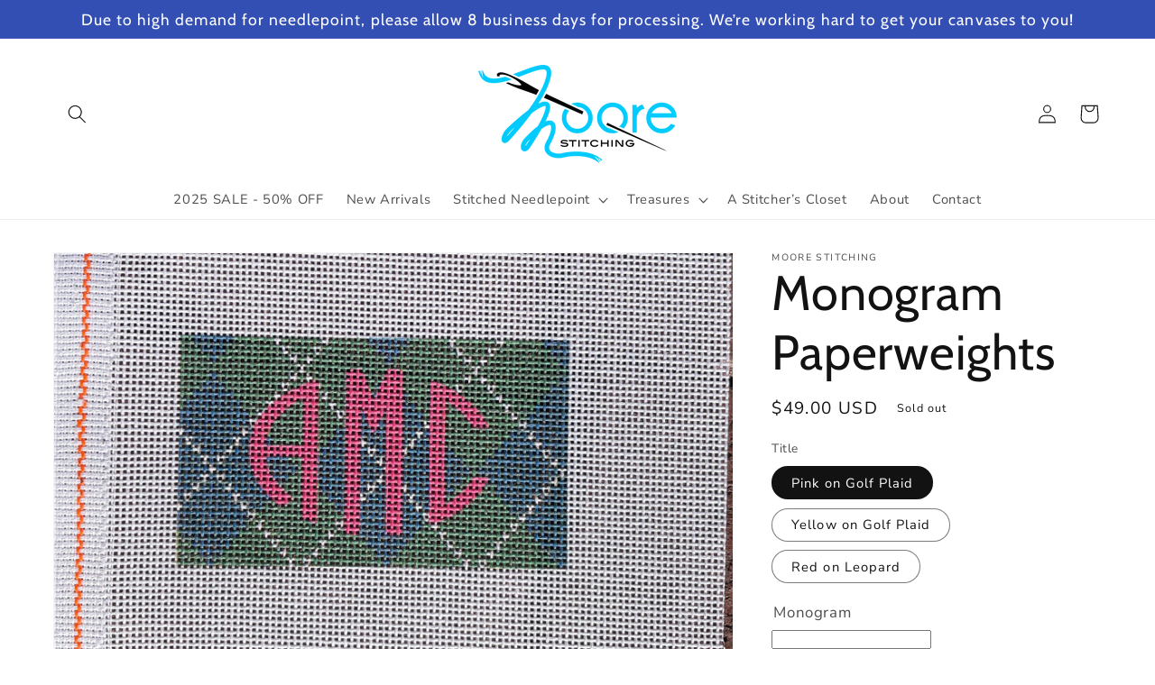

--- FILE ---
content_type: text/html; charset=utf-8
request_url: https://moorestitching.com/products/monogram-paperweights
body_size: 24860
content:
<!doctype html>
<html class="no-js" lang="en">
  <head>
    <meta charset="utf-8">
    <meta http-equiv="X-UA-Compatible" content="IE=edge">
    <meta name="viewport" content="width=device-width,initial-scale=1">
    <meta name="theme-color" content="">
    <meta name="p:domain_verify" content="73a2f77ed68ece0f309ece2403ac45ba"/>
    <link rel="canonical" href="https://moorestitching.com/products/monogram-paperweights">
    <link rel="preconnect" href="https://cdn.shopify.com" crossorigin><link rel="preconnect" href="https://fonts.shopifycdn.com" crossorigin><title>
      Monogrammed Paperweight Needlepoint Canvases
 &ndash; Moore Stitching</title>

    
      <meta name="description" content="Here&#39;s a great customized paperweight for your desk or to give away. Each comes with canvas approximately 2&quot; by 3.5&quot; and a self-finishing glass paperweight with a velvet adhesive back. Choose from three color variants. All canvases are 18 mesh. Threads are not included.">
    

    

<meta property="og:site_name" content="Moore Stitching">
<meta property="og:url" content="https://moorestitching.com/products/monogram-paperweights">
<meta property="og:title" content="Monogrammed Paperweight Needlepoint Canvases">
<meta property="og:type" content="product">
<meta property="og:description" content="Here&#39;s a great customized paperweight for your desk or to give away. Each comes with canvas approximately 2&quot; by 3.5&quot; and a self-finishing glass paperweight with a velvet adhesive back. Choose from three color variants. All canvases are 18 mesh. Threads are not included."><meta property="og:image" content="http://moorestitching.com/cdn/shop/products/paperweight-red-on-leopard.jpg?v=1606423872">
  <meta property="og:image:secure_url" content="https://moorestitching.com/cdn/shop/products/paperweight-red-on-leopard.jpg?v=1606423872">
  <meta property="og:image:width" content="3427">
  <meta property="og:image:height" content="2233"><meta property="og:price:amount" content="49.00">
  <meta property="og:price:currency" content="USD"><meta name="twitter:card" content="summary_large_image">
<meta name="twitter:title" content="Monogrammed Paperweight Needlepoint Canvases">
<meta name="twitter:description" content="Here&#39;s a great customized paperweight for your desk or to give away. Each comes with canvas approximately 2&quot; by 3.5&quot; and a self-finishing glass paperweight with a velvet adhesive back. Choose from three color variants. All canvases are 18 mesh. Threads are not included.">


    <script src="//moorestitching.com/cdn/shop/t/12/assets/global.js?v=138967679220690932761644189027" defer="defer"></script>
    <script>window.performance && window.performance.mark && window.performance.mark('shopify.content_for_header.start');</script><meta id="shopify-digital-wallet" name="shopify-digital-wallet" content="/1659764830/digital_wallets/dialog">
<meta name="shopify-checkout-api-token" content="879c694ba7401b86f9137f2893606c5d">
<meta id="in-context-paypal-metadata" data-shop-id="1659764830" data-venmo-supported="false" data-environment="production" data-locale="en_US" data-paypal-v4="true" data-currency="USD">
<link rel="alternate" type="application/json+oembed" href="https://moorestitching.com/products/monogram-paperweights.oembed">
<script async="async" src="/checkouts/internal/preloads.js?locale=en-US"></script>
<link rel="preconnect" href="https://shop.app" crossorigin="anonymous">
<script async="async" src="https://shop.app/checkouts/internal/preloads.js?locale=en-US&shop_id=1659764830" crossorigin="anonymous"></script>
<script id="apple-pay-shop-capabilities" type="application/json">{"shopId":1659764830,"countryCode":"US","currencyCode":"USD","merchantCapabilities":["supports3DS"],"merchantId":"gid:\/\/shopify\/Shop\/1659764830","merchantName":"Moore Stitching","requiredBillingContactFields":["postalAddress","email","phone"],"requiredShippingContactFields":["postalAddress","email","phone"],"shippingType":"shipping","supportedNetworks":["visa","masterCard","amex","discover","elo","jcb"],"total":{"type":"pending","label":"Moore Stitching","amount":"1.00"},"shopifyPaymentsEnabled":true,"supportsSubscriptions":true}</script>
<script id="shopify-features" type="application/json">{"accessToken":"879c694ba7401b86f9137f2893606c5d","betas":["rich-media-storefront-analytics"],"domain":"moorestitching.com","predictiveSearch":true,"shopId":1659764830,"locale":"en"}</script>
<script>var Shopify = Shopify || {};
Shopify.shop = "moore-stitching.myshopify.com";
Shopify.locale = "en";
Shopify.currency = {"active":"USD","rate":"1.0"};
Shopify.country = "US";
Shopify.theme = {"name":"Dawn","id":120671338590,"schema_name":"Dawn","schema_version":"3.0.0","theme_store_id":887,"role":"main"};
Shopify.theme.handle = "null";
Shopify.theme.style = {"id":null,"handle":null};
Shopify.cdnHost = "moorestitching.com/cdn";
Shopify.routes = Shopify.routes || {};
Shopify.routes.root = "/";</script>
<script type="module">!function(o){(o.Shopify=o.Shopify||{}).modules=!0}(window);</script>
<script>!function(o){function n(){var o=[];function n(){o.push(Array.prototype.slice.apply(arguments))}return n.q=o,n}var t=o.Shopify=o.Shopify||{};t.loadFeatures=n(),t.autoloadFeatures=n()}(window);</script>
<script>
  window.ShopifyPay = window.ShopifyPay || {};
  window.ShopifyPay.apiHost = "shop.app\/pay";
  window.ShopifyPay.redirectState = null;
</script>
<script id="shop-js-analytics" type="application/json">{"pageType":"product"}</script>
<script defer="defer" async type="module" src="//moorestitching.com/cdn/shopifycloud/shop-js/modules/v2/client.init-shop-cart-sync_BdyHc3Nr.en.esm.js"></script>
<script defer="defer" async type="module" src="//moorestitching.com/cdn/shopifycloud/shop-js/modules/v2/chunk.common_Daul8nwZ.esm.js"></script>
<script type="module">
  await import("//moorestitching.com/cdn/shopifycloud/shop-js/modules/v2/client.init-shop-cart-sync_BdyHc3Nr.en.esm.js");
await import("//moorestitching.com/cdn/shopifycloud/shop-js/modules/v2/chunk.common_Daul8nwZ.esm.js");

  window.Shopify.SignInWithShop?.initShopCartSync?.({"fedCMEnabled":true,"windoidEnabled":true});

</script>
<script>
  window.Shopify = window.Shopify || {};
  if (!window.Shopify.featureAssets) window.Shopify.featureAssets = {};
  window.Shopify.featureAssets['shop-js'] = {"shop-cart-sync":["modules/v2/client.shop-cart-sync_QYOiDySF.en.esm.js","modules/v2/chunk.common_Daul8nwZ.esm.js"],"init-fed-cm":["modules/v2/client.init-fed-cm_DchLp9rc.en.esm.js","modules/v2/chunk.common_Daul8nwZ.esm.js"],"shop-button":["modules/v2/client.shop-button_OV7bAJc5.en.esm.js","modules/v2/chunk.common_Daul8nwZ.esm.js"],"init-windoid":["modules/v2/client.init-windoid_DwxFKQ8e.en.esm.js","modules/v2/chunk.common_Daul8nwZ.esm.js"],"shop-cash-offers":["modules/v2/client.shop-cash-offers_DWtL6Bq3.en.esm.js","modules/v2/chunk.common_Daul8nwZ.esm.js","modules/v2/chunk.modal_CQq8HTM6.esm.js"],"shop-toast-manager":["modules/v2/client.shop-toast-manager_CX9r1SjA.en.esm.js","modules/v2/chunk.common_Daul8nwZ.esm.js"],"init-shop-email-lookup-coordinator":["modules/v2/client.init-shop-email-lookup-coordinator_UhKnw74l.en.esm.js","modules/v2/chunk.common_Daul8nwZ.esm.js"],"pay-button":["modules/v2/client.pay-button_DzxNnLDY.en.esm.js","modules/v2/chunk.common_Daul8nwZ.esm.js"],"avatar":["modules/v2/client.avatar_BTnouDA3.en.esm.js"],"init-shop-cart-sync":["modules/v2/client.init-shop-cart-sync_BdyHc3Nr.en.esm.js","modules/v2/chunk.common_Daul8nwZ.esm.js"],"shop-login-button":["modules/v2/client.shop-login-button_D8B466_1.en.esm.js","modules/v2/chunk.common_Daul8nwZ.esm.js","modules/v2/chunk.modal_CQq8HTM6.esm.js"],"init-customer-accounts-sign-up":["modules/v2/client.init-customer-accounts-sign-up_C8fpPm4i.en.esm.js","modules/v2/client.shop-login-button_D8B466_1.en.esm.js","modules/v2/chunk.common_Daul8nwZ.esm.js","modules/v2/chunk.modal_CQq8HTM6.esm.js"],"init-shop-for-new-customer-accounts":["modules/v2/client.init-shop-for-new-customer-accounts_CVTO0Ztu.en.esm.js","modules/v2/client.shop-login-button_D8B466_1.en.esm.js","modules/v2/chunk.common_Daul8nwZ.esm.js","modules/v2/chunk.modal_CQq8HTM6.esm.js"],"init-customer-accounts":["modules/v2/client.init-customer-accounts_dRgKMfrE.en.esm.js","modules/v2/client.shop-login-button_D8B466_1.en.esm.js","modules/v2/chunk.common_Daul8nwZ.esm.js","modules/v2/chunk.modal_CQq8HTM6.esm.js"],"shop-follow-button":["modules/v2/client.shop-follow-button_CkZpjEct.en.esm.js","modules/v2/chunk.common_Daul8nwZ.esm.js","modules/v2/chunk.modal_CQq8HTM6.esm.js"],"lead-capture":["modules/v2/client.lead-capture_BntHBhfp.en.esm.js","modules/v2/chunk.common_Daul8nwZ.esm.js","modules/v2/chunk.modal_CQq8HTM6.esm.js"],"checkout-modal":["modules/v2/client.checkout-modal_CfxcYbTm.en.esm.js","modules/v2/chunk.common_Daul8nwZ.esm.js","modules/v2/chunk.modal_CQq8HTM6.esm.js"],"shop-login":["modules/v2/client.shop-login_Da4GZ2H6.en.esm.js","modules/v2/chunk.common_Daul8nwZ.esm.js","modules/v2/chunk.modal_CQq8HTM6.esm.js"],"payment-terms":["modules/v2/client.payment-terms_MV4M3zvL.en.esm.js","modules/v2/chunk.common_Daul8nwZ.esm.js","modules/v2/chunk.modal_CQq8HTM6.esm.js"]};
</script>
<script>(function() {
  var isLoaded = false;
  function asyncLoad() {
    if (isLoaded) return;
    isLoaded = true;
    var urls = ["https:\/\/chimpstatic.com\/mcjs-connected\/js\/users\/859790e59c6c45d9c02eafd0d\/36507aff1520d69523912f239.js?shop=moore-stitching.myshopify.com","https:\/\/instafeed.nfcube.com\/cdn\/5d161eaf5bc84864a2e61aa6e0d2b5a5.js?shop=moore-stitching.myshopify.com"];
    for (var i = 0; i < urls.length; i++) {
      var s = document.createElement('script');
      s.type = 'text/javascript';
      s.async = true;
      s.src = urls[i];
      var x = document.getElementsByTagName('script')[0];
      x.parentNode.insertBefore(s, x);
    }
  };
  if(window.attachEvent) {
    window.attachEvent('onload', asyncLoad);
  } else {
    window.addEventListener('load', asyncLoad, false);
  }
})();</script>
<script id="__st">var __st={"a":1659764830,"offset":-21600,"reqid":"10ec149f-582c-4b45-ba8a-ae6857054a1c-1768992953","pageurl":"moorestitching.com\/products\/monogram-paperweights","u":"926cb03c51e8","p":"product","rtyp":"product","rid":4798467866718};</script>
<script>window.ShopifyPaypalV4VisibilityTracking = true;</script>
<script id="captcha-bootstrap">!function(){'use strict';const t='contact',e='account',n='new_comment',o=[[t,t],['blogs',n],['comments',n],[t,'customer']],c=[[e,'customer_login'],[e,'guest_login'],[e,'recover_customer_password'],[e,'create_customer']],r=t=>t.map((([t,e])=>`form[action*='/${t}']:not([data-nocaptcha='true']) input[name='form_type'][value='${e}']`)).join(','),a=t=>()=>t?[...document.querySelectorAll(t)].map((t=>t.form)):[];function s(){const t=[...o],e=r(t);return a(e)}const i='password',u='form_key',d=['recaptcha-v3-token','g-recaptcha-response','h-captcha-response',i],f=()=>{try{return window.sessionStorage}catch{return}},m='__shopify_v',_=t=>t.elements[u];function p(t,e,n=!1){try{const o=window.sessionStorage,c=JSON.parse(o.getItem(e)),{data:r}=function(t){const{data:e,action:n}=t;return t[m]||n?{data:e,action:n}:{data:t,action:n}}(c);for(const[e,n]of Object.entries(r))t.elements[e]&&(t.elements[e].value=n);n&&o.removeItem(e)}catch(o){console.error('form repopulation failed',{error:o})}}const l='form_type',E='cptcha';function T(t){t.dataset[E]=!0}const w=window,h=w.document,L='Shopify',v='ce_forms',y='captcha';let A=!1;((t,e)=>{const n=(g='f06e6c50-85a8-45c8-87d0-21a2b65856fe',I='https://cdn.shopify.com/shopifycloud/storefront-forms-hcaptcha/ce_storefront_forms_captcha_hcaptcha.v1.5.2.iife.js',D={infoText:'Protected by hCaptcha',privacyText:'Privacy',termsText:'Terms'},(t,e,n)=>{const o=w[L][v],c=o.bindForm;if(c)return c(t,g,e,D).then(n);var r;o.q.push([[t,g,e,D],n]),r=I,A||(h.body.append(Object.assign(h.createElement('script'),{id:'captcha-provider',async:!0,src:r})),A=!0)});var g,I,D;w[L]=w[L]||{},w[L][v]=w[L][v]||{},w[L][v].q=[],w[L][y]=w[L][y]||{},w[L][y].protect=function(t,e){n(t,void 0,e),T(t)},Object.freeze(w[L][y]),function(t,e,n,w,h,L){const[v,y,A,g]=function(t,e,n){const i=e?o:[],u=t?c:[],d=[...i,...u],f=r(d),m=r(i),_=r(d.filter((([t,e])=>n.includes(e))));return[a(f),a(m),a(_),s()]}(w,h,L),I=t=>{const e=t.target;return e instanceof HTMLFormElement?e:e&&e.form},D=t=>v().includes(t);t.addEventListener('submit',(t=>{const e=I(t);if(!e)return;const n=D(e)&&!e.dataset.hcaptchaBound&&!e.dataset.recaptchaBound,o=_(e),c=g().includes(e)&&(!o||!o.value);(n||c)&&t.preventDefault(),c&&!n&&(function(t){try{if(!f())return;!function(t){const e=f();if(!e)return;const n=_(t);if(!n)return;const o=n.value;o&&e.removeItem(o)}(t);const e=Array.from(Array(32),(()=>Math.random().toString(36)[2])).join('');!function(t,e){_(t)||t.append(Object.assign(document.createElement('input'),{type:'hidden',name:u})),t.elements[u].value=e}(t,e),function(t,e){const n=f();if(!n)return;const o=[...t.querySelectorAll(`input[type='${i}']`)].map((({name:t})=>t)),c=[...d,...o],r={};for(const[a,s]of new FormData(t).entries())c.includes(a)||(r[a]=s);n.setItem(e,JSON.stringify({[m]:1,action:t.action,data:r}))}(t,e)}catch(e){console.error('failed to persist form',e)}}(e),e.submit())}));const S=(t,e)=>{t&&!t.dataset[E]&&(n(t,e.some((e=>e===t))),T(t))};for(const o of['focusin','change'])t.addEventListener(o,(t=>{const e=I(t);D(e)&&S(e,y())}));const B=e.get('form_key'),M=e.get(l),P=B&&M;t.addEventListener('DOMContentLoaded',(()=>{const t=y();if(P)for(const e of t)e.elements[l].value===M&&p(e,B);[...new Set([...A(),...v().filter((t=>'true'===t.dataset.shopifyCaptcha))])].forEach((e=>S(e,t)))}))}(h,new URLSearchParams(w.location.search),n,t,e,['guest_login'])})(!0,!0)}();</script>
<script integrity="sha256-4kQ18oKyAcykRKYeNunJcIwy7WH5gtpwJnB7kiuLZ1E=" data-source-attribution="shopify.loadfeatures" defer="defer" src="//moorestitching.com/cdn/shopifycloud/storefront/assets/storefront/load_feature-a0a9edcb.js" crossorigin="anonymous"></script>
<script crossorigin="anonymous" defer="defer" src="//moorestitching.com/cdn/shopifycloud/storefront/assets/shopify_pay/storefront-65b4c6d7.js?v=20250812"></script>
<script data-source-attribution="shopify.dynamic_checkout.dynamic.init">var Shopify=Shopify||{};Shopify.PaymentButton=Shopify.PaymentButton||{isStorefrontPortableWallets:!0,init:function(){window.Shopify.PaymentButton.init=function(){};var t=document.createElement("script");t.src="https://moorestitching.com/cdn/shopifycloud/portable-wallets/latest/portable-wallets.en.js",t.type="module",document.head.appendChild(t)}};
</script>
<script data-source-attribution="shopify.dynamic_checkout.buyer_consent">
  function portableWalletsHideBuyerConsent(e){var t=document.getElementById("shopify-buyer-consent"),n=document.getElementById("shopify-subscription-policy-button");t&&n&&(t.classList.add("hidden"),t.setAttribute("aria-hidden","true"),n.removeEventListener("click",e))}function portableWalletsShowBuyerConsent(e){var t=document.getElementById("shopify-buyer-consent"),n=document.getElementById("shopify-subscription-policy-button");t&&n&&(t.classList.remove("hidden"),t.removeAttribute("aria-hidden"),n.addEventListener("click",e))}window.Shopify?.PaymentButton&&(window.Shopify.PaymentButton.hideBuyerConsent=portableWalletsHideBuyerConsent,window.Shopify.PaymentButton.showBuyerConsent=portableWalletsShowBuyerConsent);
</script>
<script>
  function portableWalletsCleanup(e){e&&e.src&&console.error("Failed to load portable wallets script "+e.src);var t=document.querySelectorAll("shopify-accelerated-checkout .shopify-payment-button__skeleton, shopify-accelerated-checkout-cart .wallet-cart-button__skeleton"),e=document.getElementById("shopify-buyer-consent");for(let e=0;e<t.length;e++)t[e].remove();e&&e.remove()}function portableWalletsNotLoadedAsModule(e){e instanceof ErrorEvent&&"string"==typeof e.message&&e.message.includes("import.meta")&&"string"==typeof e.filename&&e.filename.includes("portable-wallets")&&(window.removeEventListener("error",portableWalletsNotLoadedAsModule),window.Shopify.PaymentButton.failedToLoad=e,"loading"===document.readyState?document.addEventListener("DOMContentLoaded",window.Shopify.PaymentButton.init):window.Shopify.PaymentButton.init())}window.addEventListener("error",portableWalletsNotLoadedAsModule);
</script>

<script type="module" src="https://moorestitching.com/cdn/shopifycloud/portable-wallets/latest/portable-wallets.en.js" onError="portableWalletsCleanup(this)" crossorigin="anonymous"></script>
<script nomodule>
  document.addEventListener("DOMContentLoaded", portableWalletsCleanup);
</script>

<link id="shopify-accelerated-checkout-styles" rel="stylesheet" media="screen" href="https://moorestitching.com/cdn/shopifycloud/portable-wallets/latest/accelerated-checkout-backwards-compat.css" crossorigin="anonymous">
<style id="shopify-accelerated-checkout-cart">
        #shopify-buyer-consent {
  margin-top: 1em;
  display: inline-block;
  width: 100%;
}

#shopify-buyer-consent.hidden {
  display: none;
}

#shopify-subscription-policy-button {
  background: none;
  border: none;
  padding: 0;
  text-decoration: underline;
  font-size: inherit;
  cursor: pointer;
}

#shopify-subscription-policy-button::before {
  box-shadow: none;
}

      </style>
<script id="sections-script" data-sections="main-product,product-recommendations,header,footer" defer="defer" src="//moorestitching.com/cdn/shop/t/12/compiled_assets/scripts.js?v=803"></script>
<script>window.performance && window.performance.mark && window.performance.mark('shopify.content_for_header.end');</script>


    <style data-shopify>
      @font-face {
  font-family: "Nunito Sans";
  font-weight: 400;
  font-style: normal;
  font-display: swap;
  src: url("//moorestitching.com/cdn/fonts/nunito_sans/nunitosans_n4.0276fe080df0ca4e6a22d9cb55aed3ed5ba6b1da.woff2") format("woff2"),
       url("//moorestitching.com/cdn/fonts/nunito_sans/nunitosans_n4.b4964bee2f5e7fd9c3826447e73afe2baad607b7.woff") format("woff");
}

      @font-face {
  font-family: "Nunito Sans";
  font-weight: 700;
  font-style: normal;
  font-display: swap;
  src: url("//moorestitching.com/cdn/fonts/nunito_sans/nunitosans_n7.25d963ed46da26098ebeab731e90d8802d989fa5.woff2") format("woff2"),
       url("//moorestitching.com/cdn/fonts/nunito_sans/nunitosans_n7.d32e3219b3d2ec82285d3027bd673efc61a996c8.woff") format("woff");
}

      @font-face {
  font-family: "Nunito Sans";
  font-weight: 400;
  font-style: italic;
  font-display: swap;
  src: url("//moorestitching.com/cdn/fonts/nunito_sans/nunitosans_i4.6e408730afac1484cf297c30b0e67c86d17fc586.woff2") format("woff2"),
       url("//moorestitching.com/cdn/fonts/nunito_sans/nunitosans_i4.c9b6dcbfa43622b39a5990002775a8381942ae38.woff") format("woff");
}

      @font-face {
  font-family: "Nunito Sans";
  font-weight: 700;
  font-style: italic;
  font-display: swap;
  src: url("//moorestitching.com/cdn/fonts/nunito_sans/nunitosans_i7.8c1124729eec046a321e2424b2acf328c2c12139.woff2") format("woff2"),
       url("//moorestitching.com/cdn/fonts/nunito_sans/nunitosans_i7.af4cda04357273e0996d21184432bcb14651a64d.woff") format("woff");
}

      @font-face {
  font-family: Cabin;
  font-weight: 400;
  font-style: normal;
  font-display: swap;
  src: url("//moorestitching.com/cdn/fonts/cabin/cabin_n4.cefc6494a78f87584a6f312fea532919154f66fe.woff2") format("woff2"),
       url("//moorestitching.com/cdn/fonts/cabin/cabin_n4.8c16611b00f59d27f4b27ce4328dfe514ce77517.woff") format("woff");
}


      :root {
        --font-body-family: "Nunito Sans", sans-serif;
        --font-body-style: normal;
        --font-body-weight: 400;

        --font-heading-family: Cabin, sans-serif;
        --font-heading-style: normal;
        --font-heading-weight: 400;

        --font-body-scale: 1.05;
        --font-heading-scale: 1.2857142857142858;

        --color-base-text: 18, 18, 18;
        --color-shadow: 18, 18, 18;
        --color-base-background-1: 255, 255, 255;
        --color-base-background-2: 243, 243, 243;
        --color-base-solid-button-labels: 255, 255, 255;
        --color-base-outline-button-labels: 18, 18, 18;
        --color-base-accent-1: 41, 163, 97;
        --color-base-accent-2: 51, 79, 180;
        --payment-terms-background-color: #FFFFFF;

        --gradient-base-background-1: #FFFFFF;
        --gradient-base-background-2: #F3F3F3;
        --gradient-base-accent-1: #29a361;
        --gradient-base-accent-2: #334FB4;

        --media-padding: px;
        --media-border-opacity: 0.05;
        --media-border-width: 1px;
        --media-radius: 0px;
        --media-shadow-opacity: 0.0;
        --media-shadow-horizontal-offset: 0px;
        --media-shadow-vertical-offset: 0px;
        --media-shadow-blur-radius: 0px;

        --page-width: 120rem;
        --page-width-margin: 0rem;

        --card-image-padding: 0.0rem;
        --card-corner-radius: 0.0rem;
        --card-text-alignment: left;
        --card-border-width: 0.0rem;
        --card-border-opacity: 0.0;
        --card-shadow-opacity: 0.1;
        --card-shadow-horizontal-offset: 0.0rem;
        --card-shadow-vertical-offset: 0.0rem;
        --card-shadow-blur-radius: 0.0rem;

        --badge-corner-radius: 4.0rem;

        --popup-border-width: 1px;
        --popup-border-opacity: 0.1;
        --popup-corner-radius: 0px;
        --popup-shadow-opacity: 0.0;
        --popup-shadow-horizontal-offset: 0px;
        --popup-shadow-vertical-offset: 0px;
        --popup-shadow-blur-radius: 0px;

        --drawer-border-width: 1px;
        --drawer-border-opacity: 0.1;
        --drawer-shadow-opacity: 0.0;
        --drawer-shadow-horizontal-offset: 0px;
        --drawer-shadow-vertical-offset: 0px;
        --drawer-shadow-blur-radius: 0px;

        --spacing-sections-desktop: 0px;
        --spacing-sections-mobile: 0px;

        --grid-desktop-vertical-spacing: 8px;
        --grid-desktop-horizontal-spacing: 8px;
        --grid-mobile-vertical-spacing: 4px;
        --grid-mobile-horizontal-spacing: 4px;

        --text-boxes-border-opacity: 0.0;
        --text-boxes-border-width: 0px;
        --text-boxes-radius: 0px;
        --text-boxes-shadow-opacity: 0.0;
        --text-boxes-shadow-horizontal-offset: 0px;
        --text-boxes-shadow-vertical-offset: 0px;
        --text-boxes-shadow-blur-radius: 0px;

        --buttons-radius: 28px;
        --buttons-radius-outset: 31px;
        --buttons-border-width: 3px;
        --buttons-border-opacity: 1.0;
        --buttons-shadow-opacity: 0.0;
        --buttons-shadow-horizontal-offset: 0px;
        --buttons-shadow-vertical-offset: 0px;
        --buttons-shadow-blur-radius: 0px;
        --buttons-border-offset: 0.3px;

        --inputs-radius: 0px;
        --inputs-border-width: 1px;
        --inputs-border-opacity: 0.55;
        --inputs-shadow-opacity: 0.0;
        --inputs-shadow-horizontal-offset: 0px;
        --inputs-margin-offset: 0px;
        --inputs-shadow-vertical-offset: 0px;
        --inputs-shadow-blur-radius: 0px;
        --inputs-radius-outset: 0px;

        --variant-pills-radius: 40px;
        --variant-pills-border-width: 1px;
        --variant-pills-border-opacity: 0.55;
        --variant-pills-shadow-opacity: 0.0;
        --variant-pills-shadow-horizontal-offset: 0px;
        --variant-pills-shadow-vertical-offset: 0px;
        --variant-pills-shadow-blur-radius: 0px;
      }

      *,
      *::before,
      *::after {
        box-sizing: inherit;
      }

      html {
        box-sizing: border-box;
        font-size: calc(var(--font-body-scale) * 62.5%);
        height: 100%;
      }

      body {
        display: grid;
        grid-template-rows: auto auto 1fr auto;
        grid-template-columns: 100%;
        min-height: 100%;
        margin: 0;
        font-size: 1.5rem;
        letter-spacing: 0.06rem;
        line-height: calc(1 + 0.8 / var(--font-body-scale));
        font-family: var(--font-body-family);
        font-style: var(--font-body-style);
        font-weight: var(--font-body-weight);
      }

      @media screen and (min-width: 750px) {
        body {
          font-size: 1.6rem;
        }
      }
    </style>

    <link href="//moorestitching.com/cdn/shop/t/12/assets/base.css?v=39440664952427654091644189042" rel="stylesheet" type="text/css" media="all" />
<link rel="preload" as="font" href="//moorestitching.com/cdn/fonts/nunito_sans/nunitosans_n4.0276fe080df0ca4e6a22d9cb55aed3ed5ba6b1da.woff2" type="font/woff2" crossorigin><link rel="preload" as="font" href="//moorestitching.com/cdn/fonts/cabin/cabin_n4.cefc6494a78f87584a6f312fea532919154f66fe.woff2" type="font/woff2" crossorigin><link rel="stylesheet" href="//moorestitching.com/cdn/shop/t/12/assets/component-predictive-search.css?v=165644661289088488651644189023" media="print" onload="this.media='all'"><script>document.documentElement.className = document.documentElement.className.replace('no-js', 'js');
    if (Shopify.designMode) {
      document.documentElement.classList.add('shopify-design-mode');
    }
    </script>
  <link href="https://monorail-edge.shopifysvc.com" rel="dns-prefetch">
<script>(function(){if ("sendBeacon" in navigator && "performance" in window) {try {var session_token_from_headers = performance.getEntriesByType('navigation')[0].serverTiming.find(x => x.name == '_s').description;} catch {var session_token_from_headers = undefined;}var session_cookie_matches = document.cookie.match(/_shopify_s=([^;]*)/);var session_token_from_cookie = session_cookie_matches && session_cookie_matches.length === 2 ? session_cookie_matches[1] : "";var session_token = session_token_from_headers || session_token_from_cookie || "";function handle_abandonment_event(e) {var entries = performance.getEntries().filter(function(entry) {return /monorail-edge.shopifysvc.com/.test(entry.name);});if (!window.abandonment_tracked && entries.length === 0) {window.abandonment_tracked = true;var currentMs = Date.now();var navigation_start = performance.timing.navigationStart;var payload = {shop_id: 1659764830,url: window.location.href,navigation_start,duration: currentMs - navigation_start,session_token,page_type: "product"};window.navigator.sendBeacon("https://monorail-edge.shopifysvc.com/v1/produce", JSON.stringify({schema_id: "online_store_buyer_site_abandonment/1.1",payload: payload,metadata: {event_created_at_ms: currentMs,event_sent_at_ms: currentMs}}));}}window.addEventListener('pagehide', handle_abandonment_event);}}());</script>
<script id="web-pixels-manager-setup">(function e(e,d,r,n,o){if(void 0===o&&(o={}),!Boolean(null===(a=null===(i=window.Shopify)||void 0===i?void 0:i.analytics)||void 0===a?void 0:a.replayQueue)){var i,a;window.Shopify=window.Shopify||{};var t=window.Shopify;t.analytics=t.analytics||{};var s=t.analytics;s.replayQueue=[],s.publish=function(e,d,r){return s.replayQueue.push([e,d,r]),!0};try{self.performance.mark("wpm:start")}catch(e){}var l=function(){var e={modern:/Edge?\/(1{2}[4-9]|1[2-9]\d|[2-9]\d{2}|\d{4,})\.\d+(\.\d+|)|Firefox\/(1{2}[4-9]|1[2-9]\d|[2-9]\d{2}|\d{4,})\.\d+(\.\d+|)|Chrom(ium|e)\/(9{2}|\d{3,})\.\d+(\.\d+|)|(Maci|X1{2}).+ Version\/(15\.\d+|(1[6-9]|[2-9]\d|\d{3,})\.\d+)([,.]\d+|)( \(\w+\)|)( Mobile\/\w+|) Safari\/|Chrome.+OPR\/(9{2}|\d{3,})\.\d+\.\d+|(CPU[ +]OS|iPhone[ +]OS|CPU[ +]iPhone|CPU IPhone OS|CPU iPad OS)[ +]+(15[._]\d+|(1[6-9]|[2-9]\d|\d{3,})[._]\d+)([._]\d+|)|Android:?[ /-](13[3-9]|1[4-9]\d|[2-9]\d{2}|\d{4,})(\.\d+|)(\.\d+|)|Android.+Firefox\/(13[5-9]|1[4-9]\d|[2-9]\d{2}|\d{4,})\.\d+(\.\d+|)|Android.+Chrom(ium|e)\/(13[3-9]|1[4-9]\d|[2-9]\d{2}|\d{4,})\.\d+(\.\d+|)|SamsungBrowser\/([2-9]\d|\d{3,})\.\d+/,legacy:/Edge?\/(1[6-9]|[2-9]\d|\d{3,})\.\d+(\.\d+|)|Firefox\/(5[4-9]|[6-9]\d|\d{3,})\.\d+(\.\d+|)|Chrom(ium|e)\/(5[1-9]|[6-9]\d|\d{3,})\.\d+(\.\d+|)([\d.]+$|.*Safari\/(?![\d.]+ Edge\/[\d.]+$))|(Maci|X1{2}).+ Version\/(10\.\d+|(1[1-9]|[2-9]\d|\d{3,})\.\d+)([,.]\d+|)( \(\w+\)|)( Mobile\/\w+|) Safari\/|Chrome.+OPR\/(3[89]|[4-9]\d|\d{3,})\.\d+\.\d+|(CPU[ +]OS|iPhone[ +]OS|CPU[ +]iPhone|CPU IPhone OS|CPU iPad OS)[ +]+(10[._]\d+|(1[1-9]|[2-9]\d|\d{3,})[._]\d+)([._]\d+|)|Android:?[ /-](13[3-9]|1[4-9]\d|[2-9]\d{2}|\d{4,})(\.\d+|)(\.\d+|)|Mobile Safari.+OPR\/([89]\d|\d{3,})\.\d+\.\d+|Android.+Firefox\/(13[5-9]|1[4-9]\d|[2-9]\d{2}|\d{4,})\.\d+(\.\d+|)|Android.+Chrom(ium|e)\/(13[3-9]|1[4-9]\d|[2-9]\d{2}|\d{4,})\.\d+(\.\d+|)|Android.+(UC? ?Browser|UCWEB|U3)[ /]?(15\.([5-9]|\d{2,})|(1[6-9]|[2-9]\d|\d{3,})\.\d+)\.\d+|SamsungBrowser\/(5\.\d+|([6-9]|\d{2,})\.\d+)|Android.+MQ{2}Browser\/(14(\.(9|\d{2,})|)|(1[5-9]|[2-9]\d|\d{3,})(\.\d+|))(\.\d+|)|K[Aa][Ii]OS\/(3\.\d+|([4-9]|\d{2,})\.\d+)(\.\d+|)/},d=e.modern,r=e.legacy,n=navigator.userAgent;return n.match(d)?"modern":n.match(r)?"legacy":"unknown"}(),u="modern"===l?"modern":"legacy",c=(null!=n?n:{modern:"",legacy:""})[u],f=function(e){return[e.baseUrl,"/wpm","/b",e.hashVersion,"modern"===e.buildTarget?"m":"l",".js"].join("")}({baseUrl:d,hashVersion:r,buildTarget:u}),m=function(e){var d=e.version,r=e.bundleTarget,n=e.surface,o=e.pageUrl,i=e.monorailEndpoint;return{emit:function(e){var a=e.status,t=e.errorMsg,s=(new Date).getTime(),l=JSON.stringify({metadata:{event_sent_at_ms:s},events:[{schema_id:"web_pixels_manager_load/3.1",payload:{version:d,bundle_target:r,page_url:o,status:a,surface:n,error_msg:t},metadata:{event_created_at_ms:s}}]});if(!i)return console&&console.warn&&console.warn("[Web Pixels Manager] No Monorail endpoint provided, skipping logging."),!1;try{return self.navigator.sendBeacon.bind(self.navigator)(i,l)}catch(e){}var u=new XMLHttpRequest;try{return u.open("POST",i,!0),u.setRequestHeader("Content-Type","text/plain"),u.send(l),!0}catch(e){return console&&console.warn&&console.warn("[Web Pixels Manager] Got an unhandled error while logging to Monorail."),!1}}}}({version:r,bundleTarget:l,surface:e.surface,pageUrl:self.location.href,monorailEndpoint:e.monorailEndpoint});try{o.browserTarget=l,function(e){var d=e.src,r=e.async,n=void 0===r||r,o=e.onload,i=e.onerror,a=e.sri,t=e.scriptDataAttributes,s=void 0===t?{}:t,l=document.createElement("script"),u=document.querySelector("head"),c=document.querySelector("body");if(l.async=n,l.src=d,a&&(l.integrity=a,l.crossOrigin="anonymous"),s)for(var f in s)if(Object.prototype.hasOwnProperty.call(s,f))try{l.dataset[f]=s[f]}catch(e){}if(o&&l.addEventListener("load",o),i&&l.addEventListener("error",i),u)u.appendChild(l);else{if(!c)throw new Error("Did not find a head or body element to append the script");c.appendChild(l)}}({src:f,async:!0,onload:function(){if(!function(){var e,d;return Boolean(null===(d=null===(e=window.Shopify)||void 0===e?void 0:e.analytics)||void 0===d?void 0:d.initialized)}()){var d=window.webPixelsManager.init(e)||void 0;if(d){var r=window.Shopify.analytics;r.replayQueue.forEach((function(e){var r=e[0],n=e[1],o=e[2];d.publishCustomEvent(r,n,o)})),r.replayQueue=[],r.publish=d.publishCustomEvent,r.visitor=d.visitor,r.initialized=!0}}},onerror:function(){return m.emit({status:"failed",errorMsg:"".concat(f," has failed to load")})},sri:function(e){var d=/^sha384-[A-Za-z0-9+/=]+$/;return"string"==typeof e&&d.test(e)}(c)?c:"",scriptDataAttributes:o}),m.emit({status:"loading"})}catch(e){m.emit({status:"failed",errorMsg:(null==e?void 0:e.message)||"Unknown error"})}}})({shopId: 1659764830,storefrontBaseUrl: "https://moorestitching.com",extensionsBaseUrl: "https://extensions.shopifycdn.com/cdn/shopifycloud/web-pixels-manager",monorailEndpoint: "https://monorail-edge.shopifysvc.com/unstable/produce_batch",surface: "storefront-renderer",enabledBetaFlags: ["2dca8a86"],webPixelsConfigList: [{"id":"142868574","configuration":"{\"pixel_id\":\"535008123686293\",\"pixel_type\":\"facebook_pixel\",\"metaapp_system_user_token\":\"-\"}","eventPayloadVersion":"v1","runtimeContext":"OPEN","scriptVersion":"ca16bc87fe92b6042fbaa3acc2fbdaa6","type":"APP","apiClientId":2329312,"privacyPurposes":["ANALYTICS","MARKETING","SALE_OF_DATA"],"dataSharingAdjustments":{"protectedCustomerApprovalScopes":["read_customer_address","read_customer_email","read_customer_name","read_customer_personal_data","read_customer_phone"]}},{"id":"75497566","eventPayloadVersion":"v1","runtimeContext":"LAX","scriptVersion":"1","type":"CUSTOM","privacyPurposes":["ANALYTICS"],"name":"Google Analytics tag (migrated)"},{"id":"shopify-app-pixel","configuration":"{}","eventPayloadVersion":"v1","runtimeContext":"STRICT","scriptVersion":"0450","apiClientId":"shopify-pixel","type":"APP","privacyPurposes":["ANALYTICS","MARKETING"]},{"id":"shopify-custom-pixel","eventPayloadVersion":"v1","runtimeContext":"LAX","scriptVersion":"0450","apiClientId":"shopify-pixel","type":"CUSTOM","privacyPurposes":["ANALYTICS","MARKETING"]}],isMerchantRequest: false,initData: {"shop":{"name":"Moore Stitching","paymentSettings":{"currencyCode":"USD"},"myshopifyDomain":"moore-stitching.myshopify.com","countryCode":"US","storefrontUrl":"https:\/\/moorestitching.com"},"customer":null,"cart":null,"checkout":null,"productVariants":[{"price":{"amount":49.0,"currencyCode":"USD"},"product":{"title":"Monogram Paperweights","vendor":"Moore Stitching","id":"4798467866718","untranslatedTitle":"Monogram Paperweights","url":"\/products\/monogram-paperweights","type":""},"id":"32281545244766","image":{"src":"\/\/moorestitching.com\/cdn\/shop\/products\/paperweight-pink-on-golf-plaid.jpg?v=1606423888"},"sku":"","title":"Pink on Golf Plaid","untranslatedTitle":"Pink on Golf Plaid"},{"price":{"amount":49.0,"currencyCode":"USD"},"product":{"title":"Monogram Paperweights","vendor":"Moore Stitching","id":"4798467866718","untranslatedTitle":"Monogram Paperweights","url":"\/products\/monogram-paperweights","type":""},"id":"32281545277534","image":{"src":"\/\/moorestitching.com\/cdn\/shop\/products\/paperweight-yellow-on-golf.jpg?v=1606423938"},"sku":"","title":"Yellow on Golf Plaid","untranslatedTitle":"Yellow on Golf Plaid"},{"price":{"amount":49.0,"currencyCode":"USD"},"product":{"title":"Monogram Paperweights","vendor":"Moore Stitching","id":"4798467866718","untranslatedTitle":"Monogram Paperweights","url":"\/products\/monogram-paperweights","type":""},"id":"32281550356574","image":{"src":"\/\/moorestitching.com\/cdn\/shop\/products\/paperweight-red-on-leopard.jpg?v=1606423872"},"sku":"","title":"Red on Leopard","untranslatedTitle":"Red on Leopard"}],"purchasingCompany":null},},"https://moorestitching.com/cdn","fcfee988w5aeb613cpc8e4bc33m6693e112",{"modern":"","legacy":""},{"shopId":"1659764830","storefrontBaseUrl":"https:\/\/moorestitching.com","extensionBaseUrl":"https:\/\/extensions.shopifycdn.com\/cdn\/shopifycloud\/web-pixels-manager","surface":"storefront-renderer","enabledBetaFlags":"[\"2dca8a86\"]","isMerchantRequest":"false","hashVersion":"fcfee988w5aeb613cpc8e4bc33m6693e112","publish":"custom","events":"[[\"page_viewed\",{}],[\"product_viewed\",{\"productVariant\":{\"price\":{\"amount\":49.0,\"currencyCode\":\"USD\"},\"product\":{\"title\":\"Monogram Paperweights\",\"vendor\":\"Moore Stitching\",\"id\":\"4798467866718\",\"untranslatedTitle\":\"Monogram Paperweights\",\"url\":\"\/products\/monogram-paperweights\",\"type\":\"\"},\"id\":\"32281545244766\",\"image\":{\"src\":\"\/\/moorestitching.com\/cdn\/shop\/products\/paperweight-pink-on-golf-plaid.jpg?v=1606423888\"},\"sku\":\"\",\"title\":\"Pink on Golf Plaid\",\"untranslatedTitle\":\"Pink on Golf Plaid\"}}]]"});</script><script>
  window.ShopifyAnalytics = window.ShopifyAnalytics || {};
  window.ShopifyAnalytics.meta = window.ShopifyAnalytics.meta || {};
  window.ShopifyAnalytics.meta.currency = 'USD';
  var meta = {"product":{"id":4798467866718,"gid":"gid:\/\/shopify\/Product\/4798467866718","vendor":"Moore Stitching","type":"","handle":"monogram-paperweights","variants":[{"id":32281545244766,"price":4900,"name":"Monogram Paperweights - Pink on Golf Plaid","public_title":"Pink on Golf Plaid","sku":""},{"id":32281545277534,"price":4900,"name":"Monogram Paperweights - Yellow on Golf Plaid","public_title":"Yellow on Golf Plaid","sku":""},{"id":32281550356574,"price":4900,"name":"Monogram Paperweights - Red on Leopard","public_title":"Red on Leopard","sku":""}],"remote":false},"page":{"pageType":"product","resourceType":"product","resourceId":4798467866718,"requestId":"10ec149f-582c-4b45-ba8a-ae6857054a1c-1768992953"}};
  for (var attr in meta) {
    window.ShopifyAnalytics.meta[attr] = meta[attr];
  }
</script>
<script class="analytics">
  (function () {
    var customDocumentWrite = function(content) {
      var jquery = null;

      if (window.jQuery) {
        jquery = window.jQuery;
      } else if (window.Checkout && window.Checkout.$) {
        jquery = window.Checkout.$;
      }

      if (jquery) {
        jquery('body').append(content);
      }
    };

    var hasLoggedConversion = function(token) {
      if (token) {
        return document.cookie.indexOf('loggedConversion=' + token) !== -1;
      }
      return false;
    }

    var setCookieIfConversion = function(token) {
      if (token) {
        var twoMonthsFromNow = new Date(Date.now());
        twoMonthsFromNow.setMonth(twoMonthsFromNow.getMonth() + 2);

        document.cookie = 'loggedConversion=' + token + '; expires=' + twoMonthsFromNow;
      }
    }

    var trekkie = window.ShopifyAnalytics.lib = window.trekkie = window.trekkie || [];
    if (trekkie.integrations) {
      return;
    }
    trekkie.methods = [
      'identify',
      'page',
      'ready',
      'track',
      'trackForm',
      'trackLink'
    ];
    trekkie.factory = function(method) {
      return function() {
        var args = Array.prototype.slice.call(arguments);
        args.unshift(method);
        trekkie.push(args);
        return trekkie;
      };
    };
    for (var i = 0; i < trekkie.methods.length; i++) {
      var key = trekkie.methods[i];
      trekkie[key] = trekkie.factory(key);
    }
    trekkie.load = function(config) {
      trekkie.config = config || {};
      trekkie.config.initialDocumentCookie = document.cookie;
      var first = document.getElementsByTagName('script')[0];
      var script = document.createElement('script');
      script.type = 'text/javascript';
      script.onerror = function(e) {
        var scriptFallback = document.createElement('script');
        scriptFallback.type = 'text/javascript';
        scriptFallback.onerror = function(error) {
                var Monorail = {
      produce: function produce(monorailDomain, schemaId, payload) {
        var currentMs = new Date().getTime();
        var event = {
          schema_id: schemaId,
          payload: payload,
          metadata: {
            event_created_at_ms: currentMs,
            event_sent_at_ms: currentMs
          }
        };
        return Monorail.sendRequest("https://" + monorailDomain + "/v1/produce", JSON.stringify(event));
      },
      sendRequest: function sendRequest(endpointUrl, payload) {
        // Try the sendBeacon API
        if (window && window.navigator && typeof window.navigator.sendBeacon === 'function' && typeof window.Blob === 'function' && !Monorail.isIos12()) {
          var blobData = new window.Blob([payload], {
            type: 'text/plain'
          });

          if (window.navigator.sendBeacon(endpointUrl, blobData)) {
            return true;
          } // sendBeacon was not successful

        } // XHR beacon

        var xhr = new XMLHttpRequest();

        try {
          xhr.open('POST', endpointUrl);
          xhr.setRequestHeader('Content-Type', 'text/plain');
          xhr.send(payload);
        } catch (e) {
          console.log(e);
        }

        return false;
      },
      isIos12: function isIos12() {
        return window.navigator.userAgent.lastIndexOf('iPhone; CPU iPhone OS 12_') !== -1 || window.navigator.userAgent.lastIndexOf('iPad; CPU OS 12_') !== -1;
      }
    };
    Monorail.produce('monorail-edge.shopifysvc.com',
      'trekkie_storefront_load_errors/1.1',
      {shop_id: 1659764830,
      theme_id: 120671338590,
      app_name: "storefront",
      context_url: window.location.href,
      source_url: "//moorestitching.com/cdn/s/trekkie.storefront.cd680fe47e6c39ca5d5df5f0a32d569bc48c0f27.min.js"});

        };
        scriptFallback.async = true;
        scriptFallback.src = '//moorestitching.com/cdn/s/trekkie.storefront.cd680fe47e6c39ca5d5df5f0a32d569bc48c0f27.min.js';
        first.parentNode.insertBefore(scriptFallback, first);
      };
      script.async = true;
      script.src = '//moorestitching.com/cdn/s/trekkie.storefront.cd680fe47e6c39ca5d5df5f0a32d569bc48c0f27.min.js';
      first.parentNode.insertBefore(script, first);
    };
    trekkie.load(
      {"Trekkie":{"appName":"storefront","development":false,"defaultAttributes":{"shopId":1659764830,"isMerchantRequest":null,"themeId":120671338590,"themeCityHash":"14256524952230672024","contentLanguage":"en","currency":"USD","eventMetadataId":"c5190a75-1aa7-4e11-b789-956049e7a5eb"},"isServerSideCookieWritingEnabled":true,"monorailRegion":"shop_domain","enabledBetaFlags":["65f19447"]},"Session Attribution":{},"S2S":{"facebookCapiEnabled":true,"source":"trekkie-storefront-renderer","apiClientId":580111}}
    );

    var loaded = false;
    trekkie.ready(function() {
      if (loaded) return;
      loaded = true;

      window.ShopifyAnalytics.lib = window.trekkie;

      var originalDocumentWrite = document.write;
      document.write = customDocumentWrite;
      try { window.ShopifyAnalytics.merchantGoogleAnalytics.call(this); } catch(error) {};
      document.write = originalDocumentWrite;

      window.ShopifyAnalytics.lib.page(null,{"pageType":"product","resourceType":"product","resourceId":4798467866718,"requestId":"10ec149f-582c-4b45-ba8a-ae6857054a1c-1768992953","shopifyEmitted":true});

      var match = window.location.pathname.match(/checkouts\/(.+)\/(thank_you|post_purchase)/)
      var token = match? match[1]: undefined;
      if (!hasLoggedConversion(token)) {
        setCookieIfConversion(token);
        window.ShopifyAnalytics.lib.track("Viewed Product",{"currency":"USD","variantId":32281545244766,"productId":4798467866718,"productGid":"gid:\/\/shopify\/Product\/4798467866718","name":"Monogram Paperweights - Pink on Golf Plaid","price":"49.00","sku":"","brand":"Moore Stitching","variant":"Pink on Golf Plaid","category":"","nonInteraction":true,"remote":false},undefined,undefined,{"shopifyEmitted":true});
      window.ShopifyAnalytics.lib.track("monorail:\/\/trekkie_storefront_viewed_product\/1.1",{"currency":"USD","variantId":32281545244766,"productId":4798467866718,"productGid":"gid:\/\/shopify\/Product\/4798467866718","name":"Monogram Paperweights - Pink on Golf Plaid","price":"49.00","sku":"","brand":"Moore Stitching","variant":"Pink on Golf Plaid","category":"","nonInteraction":true,"remote":false,"referer":"https:\/\/moorestitching.com\/products\/monogram-paperweights"});
      }
    });


        var eventsListenerScript = document.createElement('script');
        eventsListenerScript.async = true;
        eventsListenerScript.src = "//moorestitching.com/cdn/shopifycloud/storefront/assets/shop_events_listener-3da45d37.js";
        document.getElementsByTagName('head')[0].appendChild(eventsListenerScript);

})();</script>
  <script>
  if (!window.ga || (window.ga && typeof window.ga !== 'function')) {
    window.ga = function ga() {
      (window.ga.q = window.ga.q || []).push(arguments);
      if (window.Shopify && window.Shopify.analytics && typeof window.Shopify.analytics.publish === 'function') {
        window.Shopify.analytics.publish("ga_stub_called", {}, {sendTo: "google_osp_migration"});
      }
      console.error("Shopify's Google Analytics stub called with:", Array.from(arguments), "\nSee https://help.shopify.com/manual/promoting-marketing/pixels/pixel-migration#google for more information.");
    };
    if (window.Shopify && window.Shopify.analytics && typeof window.Shopify.analytics.publish === 'function') {
      window.Shopify.analytics.publish("ga_stub_initialized", {}, {sendTo: "google_osp_migration"});
    }
  }
</script>
<script
  defer
  src="https://moorestitching.com/cdn/shopifycloud/perf-kit/shopify-perf-kit-3.0.4.min.js"
  data-application="storefront-renderer"
  data-shop-id="1659764830"
  data-render-region="gcp-us-central1"
  data-page-type="product"
  data-theme-instance-id="120671338590"
  data-theme-name="Dawn"
  data-theme-version="3.0.0"
  data-monorail-region="shop_domain"
  data-resource-timing-sampling-rate="10"
  data-shs="true"
  data-shs-beacon="true"
  data-shs-export-with-fetch="true"
  data-shs-logs-sample-rate="1"
  data-shs-beacon-endpoint="https://moorestitching.com/api/collect"
></script>
</head>

  <body class="gradient">
    <a class="skip-to-content-link button visually-hidden" href="#MainContent">
      Skip to content
    </a>

    <div id="shopify-section-announcement-bar" class="shopify-section"><div class="announcement-bar color-accent-2 gradient" role="region" aria-label="Announcement" ><p class="announcement-bar__message h5">
                Due to high demand for needlepoint, please allow 8 business days for processing. We’re working hard to get your canvases to you!
</p></div><div class="announcement-bar color-background-1 gradient" role="region" aria-label="Announcement" ></div><div class="announcement-bar color-background-1 gradient" role="region" aria-label="Announcement" ></div><div class="announcement-bar color-accent-2 gradient" role="region" aria-label="Announcement" ></div><div class="announcement-bar color-accent-1 gradient" role="region" aria-label="Announcement" ></div><div class="announcement-bar color-accent-2 gradient" role="region" aria-label="Announcement" ></div>
</div>
    <div id="shopify-section-header" class="shopify-section section-header"><link rel="stylesheet" href="//moorestitching.com/cdn/shop/t/12/assets/component-list-menu.css?v=129267058877082496571644189030" media="print" onload="this.media='all'">
<link rel="stylesheet" href="//moorestitching.com/cdn/shop/t/12/assets/component-search.css?v=96455689198851321781644189017" media="print" onload="this.media='all'">
<link rel="stylesheet" href="//moorestitching.com/cdn/shop/t/12/assets/component-menu-drawer.css?v=126731818748055994231644189020" media="print" onload="this.media='all'">
<link rel="stylesheet" href="//moorestitching.com/cdn/shop/t/12/assets/component-cart-notification.css?v=107019900565326663291644189015" media="print" onload="this.media='all'">
<link rel="stylesheet" href="//moorestitching.com/cdn/shop/t/12/assets/component-cart-items.css?v=45858802644496945541644189042" media="print" onload="this.media='all'"><link rel="stylesheet" href="//moorestitching.com/cdn/shop/t/12/assets/component-price.css?v=112673864592427438181644189020" media="print" onload="this.media='all'">
  <link rel="stylesheet" href="//moorestitching.com/cdn/shop/t/12/assets/component-loading-overlay.css?v=167310470843593579841644189046" media="print" onload="this.media='all'"><noscript><link href="//moorestitching.com/cdn/shop/t/12/assets/component-list-menu.css?v=129267058877082496571644189030" rel="stylesheet" type="text/css" media="all" /></noscript>
<noscript><link href="//moorestitching.com/cdn/shop/t/12/assets/component-search.css?v=96455689198851321781644189017" rel="stylesheet" type="text/css" media="all" /></noscript>
<noscript><link href="//moorestitching.com/cdn/shop/t/12/assets/component-menu-drawer.css?v=126731818748055994231644189020" rel="stylesheet" type="text/css" media="all" /></noscript>
<noscript><link href="//moorestitching.com/cdn/shop/t/12/assets/component-cart-notification.css?v=107019900565326663291644189015" rel="stylesheet" type="text/css" media="all" /></noscript>
<noscript><link href="//moorestitching.com/cdn/shop/t/12/assets/component-cart-items.css?v=45858802644496945541644189042" rel="stylesheet" type="text/css" media="all" /></noscript>

<style>
  header-drawer {
    justify-self: start;
    margin-left: -1.2rem;
  }

  @media screen and (min-width: 990px) {
    header-drawer {
      display: none;
    }
  }

  .menu-drawer-container {
    display: flex;
  }

  .list-menu {
    list-style: none;
    padding: 0;
    margin: 0;
  }

  .list-menu--inline {
    display: inline-flex;
    flex-wrap: wrap;
  }

  summary.list-menu__item {
    padding-right: 2.7rem;
  }

  .list-menu__item {
    display: flex;
    align-items: center;
    line-height: calc(1 + 0.3 / var(--font-body-scale));
  }

  .list-menu__item--link {
    text-decoration: none;
    padding-bottom: 1rem;
    padding-top: 1rem;
    line-height: calc(1 + 0.8 / var(--font-body-scale));
  }

  @media screen and (min-width: 750px) {
    .list-menu__item--link {
      padding-bottom: 0.5rem;
      padding-top: 0.5rem;
    }
  }
</style><style data-shopify>.section-header {
    margin-bottom: 0px;
  }

  @media screen and (min-width: 750px) {
    .section-header {
      margin-bottom: 0px;
    }
  }</style><script src="//moorestitching.com/cdn/shop/t/12/assets/details-disclosure.js?v=118626640824924522881644189038" defer="defer"></script>
<script src="//moorestitching.com/cdn/shop/t/12/assets/details-modal.js?v=4511761896672669691644189037" defer="defer"></script>
<script src="//moorestitching.com/cdn/shop/t/12/assets/cart-notification.js?v=18770815536247936311644189019" defer="defer"></script>

<svg xmlns="http://www.w3.org/2000/svg" class="hidden">
  <symbol id="icon-search" viewbox="0 0 18 19" fill="none">
    <path fill-rule="evenodd" clip-rule="evenodd" d="M11.03 11.68A5.784 5.784 0 112.85 3.5a5.784 5.784 0 018.18 8.18zm.26 1.12a6.78 6.78 0 11.72-.7l5.4 5.4a.5.5 0 11-.71.7l-5.41-5.4z" fill="currentColor"/>
  </symbol>

  <symbol id="icon-close" class="icon icon-close" fill="none" viewBox="0 0 18 17">
    <path d="M.865 15.978a.5.5 0 00.707.707l7.433-7.431 7.579 7.282a.501.501 0 00.846-.37.5.5 0 00-.153-.351L9.712 8.546l7.417-7.416a.5.5 0 10-.707-.708L8.991 7.853 1.413.573a.5.5 0 10-.693.72l7.563 7.268-7.418 7.417z" fill="currentColor">
  </symbol>
</svg>
<sticky-header class="header-wrapper color-background-1 gradient header-wrapper--border-bottom">
  <header class="header header--top-center page-width header--has-menu"><header-drawer data-breakpoint="tablet">
        <details id="Details-menu-drawer-container" class="menu-drawer-container">
          <summary class="header__icon header__icon--menu header__icon--summary link focus-inset" aria-label="Menu">
            <span>
              <svg xmlns="http://www.w3.org/2000/svg" aria-hidden="true" focusable="false" role="presentation" class="icon icon-hamburger" fill="none" viewBox="0 0 18 16">
  <path d="M1 .5a.5.5 0 100 1h15.71a.5.5 0 000-1H1zM.5 8a.5.5 0 01.5-.5h15.71a.5.5 0 010 1H1A.5.5 0 01.5 8zm0 7a.5.5 0 01.5-.5h15.71a.5.5 0 010 1H1a.5.5 0 01-.5-.5z" fill="currentColor">
</svg>

              <svg xmlns="http://www.w3.org/2000/svg" aria-hidden="true" focusable="false" role="presentation" class="icon icon-close" fill="none" viewBox="0 0 18 17">
  <path d="M.865 15.978a.5.5 0 00.707.707l7.433-7.431 7.579 7.282a.501.501 0 00.846-.37.5.5 0 00-.153-.351L9.712 8.546l7.417-7.416a.5.5 0 10-.707-.708L8.991 7.853 1.413.573a.5.5 0 10-.693.72l7.563 7.268-7.418 7.417z" fill="currentColor">
</svg>

            </span>
          </summary>
          <div id="menu-drawer" class="menu-drawer motion-reduce" tabindex="-1">
            <div class="menu-drawer__inner-container">
              <div class="menu-drawer__navigation-container">
                <nav class="menu-drawer__navigation">
                  <ul class="menu-drawer__menu list-menu" role="list"><li><a href="/collections/2025-sale-50-off" class="menu-drawer__menu-item list-menu__item link link--text focus-inset">
                            2025 SALE - 50% OFF
                          </a></li><li><a href="/collections/new-arrivals" class="menu-drawer__menu-item list-menu__item link link--text focus-inset">
                            New Arrivals
                          </a></li><li><details id="Details-menu-drawer-menu-item-3">
                            <summary class="menu-drawer__menu-item list-menu__item link link--text focus-inset">
                              Stitched Needlepoint
                              <svg viewBox="0 0 14 10" fill="none" aria-hidden="true" focusable="false" role="presentation" class="icon icon-arrow" xmlns="http://www.w3.org/2000/svg">
  <path fill-rule="evenodd" clip-rule="evenodd" d="M8.537.808a.5.5 0 01.817-.162l4 4a.5.5 0 010 .708l-4 4a.5.5 0 11-.708-.708L11.793 5.5H1a.5.5 0 010-1h10.793L8.646 1.354a.5.5 0 01-.109-.546z" fill="currentColor">
</svg>

                              <svg aria-hidden="true" focusable="false" role="presentation" class="icon icon-caret" viewBox="0 0 10 6">
  <path fill-rule="evenodd" clip-rule="evenodd" d="M9.354.646a.5.5 0 00-.708 0L5 4.293 1.354.646a.5.5 0 00-.708.708l4 4a.5.5 0 00.708 0l4-4a.5.5 0 000-.708z" fill="currentColor">
</svg>

                            </summary>
                            <div id="link-Stitched Needlepoint" class="menu-drawer__submenu motion-reduce" tabindex="-1">
                              <div class="menu-drawer__inner-submenu">
                                <button class="menu-drawer__close-button link link--text focus-inset" aria-expanded="true">
                                  <svg viewBox="0 0 14 10" fill="none" aria-hidden="true" focusable="false" role="presentation" class="icon icon-arrow" xmlns="http://www.w3.org/2000/svg">
  <path fill-rule="evenodd" clip-rule="evenodd" d="M8.537.808a.5.5 0 01.817-.162l4 4a.5.5 0 010 .708l-4 4a.5.5 0 11-.708-.708L11.793 5.5H1a.5.5 0 010-1h10.793L8.646 1.354a.5.5 0 01-.109-.546z" fill="currentColor">
</svg>

                                  Stitched Needlepoint
                                </button>
                                <ul class="menu-drawer__menu list-menu" role="list" tabindex="-1"><li><a href="/collections/stitched-needlepoint-ornaments" class="menu-drawer__menu-item link link--text list-menu__item focus-inset">
                                          Stitched Needlepoint Ornaments
                                        </a></li><li><a href="/collections/stitched-needlepoint-pillows" class="menu-drawer__menu-item link link--text list-menu__item focus-inset">
                                          Stitched Needlepoint Pillows
                                        </a></li></ul>
                              </div>
                            </div>
                          </details></li><li><details id="Details-menu-drawer-menu-item-4">
                            <summary class="menu-drawer__menu-item list-menu__item link link--text focus-inset">
                              Treasures
                              <svg viewBox="0 0 14 10" fill="none" aria-hidden="true" focusable="false" role="presentation" class="icon icon-arrow" xmlns="http://www.w3.org/2000/svg">
  <path fill-rule="evenodd" clip-rule="evenodd" d="M8.537.808a.5.5 0 01.817-.162l4 4a.5.5 0 010 .708l-4 4a.5.5 0 11-.708-.708L11.793 5.5H1a.5.5 0 010-1h10.793L8.646 1.354a.5.5 0 01-.109-.546z" fill="currentColor">
</svg>

                              <svg aria-hidden="true" focusable="false" role="presentation" class="icon icon-caret" viewBox="0 0 10 6">
  <path fill-rule="evenodd" clip-rule="evenodd" d="M9.354.646a.5.5 0 00-.708 0L5 4.293 1.354.646a.5.5 0 00-.708.708l4 4a.5.5 0 00.708 0l4-4a.5.5 0 000-.708z" fill="currentColor">
</svg>

                            </summary>
                            <div id="link-Treasures" class="menu-drawer__submenu motion-reduce" tabindex="-1">
                              <div class="menu-drawer__inner-submenu">
                                <button class="menu-drawer__close-button link link--text focus-inset" aria-expanded="true">
                                  <svg viewBox="0 0 14 10" fill="none" aria-hidden="true" focusable="false" role="presentation" class="icon icon-arrow" xmlns="http://www.w3.org/2000/svg">
  <path fill-rule="evenodd" clip-rule="evenodd" d="M8.537.808a.5.5 0 01.817-.162l4 4a.5.5 0 010 .708l-4 4a.5.5 0 11-.708-.708L11.793 5.5H1a.5.5 0 010-1h10.793L8.646 1.354a.5.5 0 01-.109-.546z" fill="currentColor">
</svg>

                                  Treasures
                                </button>
                                <ul class="menu-drawer__menu list-menu" role="list" tabindex="-1"><li><a href="/collections/porcelain-cake-toppers" class="menu-drawer__menu-item link link--text list-menu__item focus-inset">
                                          Porcelain Cake Toppers
                                        </a></li><li><a href="/collections/calendars-and-notecards" class="menu-drawer__menu-item link link--text list-menu__item focus-inset">
                                          Calendars and Notecards
                                        </a></li><li><a href="/collections/cocktail-napkins" class="menu-drawer__menu-item link link--text list-menu__item focus-inset">
                                          Cocktail Napkins
                                        </a></li><li><a href="/collections/watercolor-workbooks" class="menu-drawer__menu-item link link--text list-menu__item focus-inset">
                                          Watercolor Workbooks
                                        </a></li><li><a href="/collections/matchbook-ornaments" class="menu-drawer__menu-item link link--text list-menu__item focus-inset">
                                          Matchbook Ornaments
                                        </a></li></ul>
                              </div>
                            </div>
                          </details></li><li><a href="/collections/a-stitcher-s-closet" class="menu-drawer__menu-item list-menu__item link link--text focus-inset">
                            A Stitcher’s Closet
                          </a></li><li><a href="/pages/bio" class="menu-drawer__menu-item list-menu__item link link--text focus-inset">
                            About
                          </a></li><li><a href="/pages/contact-us" class="menu-drawer__menu-item list-menu__item link link--text focus-inset">
                            Contact
                          </a></li></ul>
                </nav>
                <div class="menu-drawer__utility-links"><a href="https://moorestitching.com/customer_authentication/redirect?locale=en&region_country=US" class="menu-drawer__account link focus-inset h5">
                      <svg xmlns="http://www.w3.org/2000/svg" aria-hidden="true" focusable="false" role="presentation" class="icon icon-account" fill="none" viewBox="0 0 18 19">
  <path fill-rule="evenodd" clip-rule="evenodd" d="M6 4.5a3 3 0 116 0 3 3 0 01-6 0zm3-4a4 4 0 100 8 4 4 0 000-8zm5.58 12.15c1.12.82 1.83 2.24 1.91 4.85H1.51c.08-2.6.79-4.03 1.9-4.85C4.66 11.75 6.5 11.5 9 11.5s4.35.26 5.58 1.15zM9 10.5c-2.5 0-4.65.24-6.17 1.35C1.27 12.98.5 14.93.5 18v.5h17V18c0-3.07-.77-5.02-2.33-6.15-1.52-1.1-3.67-1.35-6.17-1.35z" fill="currentColor">
</svg>

Log in</a><ul class="list list-social list-unstyled" role="list"><li class="list-social__item">
                        <a href="HTTPS://moorestitching.com/Shopify" class="list-social__link link"><svg aria-hidden="true" focusable="false" role="presentation" class="icon icon-facebook" viewBox="0 0 18 18">
  <path fill="currentColor" d="M16.42.61c.27 0 .5.1.69.28.19.2.28.42.28.7v15.44c0 .27-.1.5-.28.69a.94.94 0 01-.7.28h-4.39v-6.7h2.25l.31-2.65h-2.56v-1.7c0-.4.1-.72.28-.93.18-.2.5-.32 1-.32h1.37V3.35c-.6-.06-1.27-.1-2.01-.1-1.01 0-1.83.3-2.45.9-.62.6-.93 1.44-.93 2.53v1.97H7.04v2.65h2.24V18H.98c-.28 0-.5-.1-.7-.28a.94.94 0 01-.28-.7V1.59c0-.27.1-.5.28-.69a.94.94 0 01.7-.28h15.44z">
</svg>
<span class="visually-hidden">Facebook</span>
                        </a>
                      </li><li class="list-social__item">
                        <a href="http://instagram.com/shopify" class="list-social__link link"><svg aria-hidden="true" focusable="false" role="presentation" class="icon icon-instagram" viewBox="0 0 18 18">
  <path fill="currentColor" d="M8.77 1.58c2.34 0 2.62.01 3.54.05.86.04 1.32.18 1.63.3.41.17.7.35 1.01.66.3.3.5.6.65 1 .12.32.27.78.3 1.64.05.92.06 1.2.06 3.54s-.01 2.62-.05 3.54a4.79 4.79 0 01-.3 1.63c-.17.41-.35.7-.66 1.01-.3.3-.6.5-1.01.66-.31.12-.77.26-1.63.3-.92.04-1.2.05-3.54.05s-2.62 0-3.55-.05a4.79 4.79 0 01-1.62-.3c-.42-.16-.7-.35-1.01-.66-.31-.3-.5-.6-.66-1a4.87 4.87 0 01-.3-1.64c-.04-.92-.05-1.2-.05-3.54s0-2.62.05-3.54c.04-.86.18-1.32.3-1.63.16-.41.35-.7.66-1.01.3-.3.6-.5 1-.65.32-.12.78-.27 1.63-.3.93-.05 1.2-.06 3.55-.06zm0-1.58C6.39 0 6.09.01 5.15.05c-.93.04-1.57.2-2.13.4-.57.23-1.06.54-1.55 1.02C1 1.96.7 2.45.46 3.02c-.22.56-.37 1.2-.4 2.13C0 6.1 0 6.4 0 8.77s.01 2.68.05 3.61c.04.94.2 1.57.4 2.13.23.58.54 1.07 1.02 1.56.49.48.98.78 1.55 1.01.56.22 1.2.37 2.13.4.94.05 1.24.06 3.62.06 2.39 0 2.68-.01 3.62-.05.93-.04 1.57-.2 2.13-.41a4.27 4.27 0 001.55-1.01c.49-.49.79-.98 1.01-1.56.22-.55.37-1.19.41-2.13.04-.93.05-1.23.05-3.61 0-2.39 0-2.68-.05-3.62a6.47 6.47 0 00-.4-2.13 4.27 4.27 0 00-1.02-1.55A4.35 4.35 0 0014.52.46a6.43 6.43 0 00-2.13-.41A69 69 0 008.77 0z"/>
  <path fill="currentColor" d="M8.8 4a4.5 4.5 0 100 9 4.5 4.5 0 000-9zm0 7.43a2.92 2.92 0 110-5.85 2.92 2.92 0 010 5.85zM13.43 5a1.05 1.05 0 100-2.1 1.05 1.05 0 000 2.1z">
</svg>
<span class="visually-hidden">Instagram</span>
                        </a>
                      </li></ul>
                </div>
              </div>
            </div>
          </div>
        </details>
      </header-drawer><details-modal class="header__search">
        <details>
          <summary class="header__icon header__icon--search header__icon--summary link focus-inset modal__toggle" aria-haspopup="dialog" aria-label="Search">
            <span>
              <svg class="modal__toggle-open icon icon-search" aria-hidden="true" focusable="false" role="presentation">
                <use href="#icon-search">
              </svg>
              <svg class="modal__toggle-close icon icon-close" aria-hidden="true" focusable="false" role="presentation">
                <use href="#icon-close">
              </svg>
            </span>
          </summary>
          <div class="search-modal modal__content" role="dialog" aria-modal="true" aria-label="Search">
            <div class="modal-overlay"></div>
            <div class="search-modal__content search-modal__content-bottom" tabindex="-1"><predictive-search class="search-modal__form" data-loading-text="Loading..."><form action="/search" method="get" role="search" class="search search-modal__form">
                  <div class="field">
                    <input class="search__input field__input"
                      id="Search-In-Modal-1"
                      type="search"
                      name="q"
                      value=""
                      placeholder="Search"role="combobox"
                        aria-expanded="false"
                        aria-owns="predictive-search-results-list"
                        aria-controls="predictive-search-results-list"
                        aria-haspopup="listbox"
                        aria-autocomplete="list"
                        autocorrect="off"
                        autocomplete="off"
                        autocapitalize="off"
                        spellcheck="false">
                    <label class="field__label" for="Search-In-Modal-1">Search</label>
                    <input type="hidden" name="options[prefix]" value="last">
                    <button class="search__button field__button" aria-label="Search">
                      <svg class="icon icon-search" aria-hidden="true" focusable="false" role="presentation">
                        <use href="#icon-search">
                      </svg>
                    </button>
                  </div><div class="predictive-search predictive-search--header" tabindex="-1" data-predictive-search>
                      <div class="predictive-search__loading-state">
                        <svg aria-hidden="true" focusable="false" role="presentation" class="spinner" viewBox="0 0 66 66" xmlns="http://www.w3.org/2000/svg">
                          <circle class="path" fill="none" stroke-width="6" cx="33" cy="33" r="30"></circle>
                        </svg>
                      </div>
                    </div>

                    <span class="predictive-search-status visually-hidden" role="status" aria-hidden="true"></span></form></predictive-search><button type="button" class="modal__close-button link link--text focus-inset" aria-label="Close">
                <svg class="icon icon-close" aria-hidden="true" focusable="false" role="presentation">
                  <use href="#icon-close">
                </svg>
              </button>
            </div>
          </div>
        </details>
      </details-modal><a href="/" class="header__heading-link link link--text focus-inset"><img srcset="//moorestitching.com/cdn/shop/files/Moore_Stitching_b8956333-046b-4ce9-b957-486d1fd3280f_220x.png?v=1614294332 1x, //moorestitching.com/cdn/shop/files/Moore_Stitching_b8956333-046b-4ce9-b957-486d1fd3280f_220x@2x.png?v=1614294332 2x"
              src="//moorestitching.com/cdn/shop/files/Moore_Stitching_b8956333-046b-4ce9-b957-486d1fd3280f_220x.png?v=1614294332"
              loading="lazy"
              class="header__heading-logo"
              width="910"
              height="452"
              alt="Moore Stitching"
            ></a><nav class="header__inline-menu">
        <ul class="list-menu list-menu--inline" role="list"><li><a href="/collections/2025-sale-50-off" class="header__menu-item header__menu-item list-menu__item link link--text focus-inset">
                  <span>2025 SALE - 50% OFF</span>
                </a></li><li><a href="/collections/new-arrivals" class="header__menu-item header__menu-item list-menu__item link link--text focus-inset">
                  <span>New Arrivals</span>
                </a></li><li><details-disclosure>
                  <details id="Details-HeaderMenu-3">
                    <summary class="header__menu-item list-menu__item link focus-inset">
                      <span>Stitched Needlepoint</span>
                      <svg aria-hidden="true" focusable="false" role="presentation" class="icon icon-caret" viewBox="0 0 10 6">
  <path fill-rule="evenodd" clip-rule="evenodd" d="M9.354.646a.5.5 0 00-.708 0L5 4.293 1.354.646a.5.5 0 00-.708.708l4 4a.5.5 0 00.708 0l4-4a.5.5 0 000-.708z" fill="currentColor">
</svg>

                    </summary>
                    <ul id="HeaderMenu-MenuList-3" class="header__submenu list-menu list-menu--disclosure caption-large motion-reduce" role="list" tabindex="-1"><li><a href="/collections/stitched-needlepoint-ornaments" class="header__menu-item list-menu__item link link--text focus-inset caption-large">
                              Stitched Needlepoint Ornaments
                            </a></li><li><a href="/collections/stitched-needlepoint-pillows" class="header__menu-item list-menu__item link link--text focus-inset caption-large">
                              Stitched Needlepoint Pillows
                            </a></li></ul>
                  </details>
                </details-disclosure></li><li><details-disclosure>
                  <details id="Details-HeaderMenu-4">
                    <summary class="header__menu-item list-menu__item link focus-inset">
                      <span>Treasures</span>
                      <svg aria-hidden="true" focusable="false" role="presentation" class="icon icon-caret" viewBox="0 0 10 6">
  <path fill-rule="evenodd" clip-rule="evenodd" d="M9.354.646a.5.5 0 00-.708 0L5 4.293 1.354.646a.5.5 0 00-.708.708l4 4a.5.5 0 00.708 0l4-4a.5.5 0 000-.708z" fill="currentColor">
</svg>

                    </summary>
                    <ul id="HeaderMenu-MenuList-4" class="header__submenu list-menu list-menu--disclosure caption-large motion-reduce" role="list" tabindex="-1"><li><a href="/collections/porcelain-cake-toppers" class="header__menu-item list-menu__item link link--text focus-inset caption-large">
                              Porcelain Cake Toppers
                            </a></li><li><a href="/collections/calendars-and-notecards" class="header__menu-item list-menu__item link link--text focus-inset caption-large">
                              Calendars and Notecards
                            </a></li><li><a href="/collections/cocktail-napkins" class="header__menu-item list-menu__item link link--text focus-inset caption-large">
                              Cocktail Napkins
                            </a></li><li><a href="/collections/watercolor-workbooks" class="header__menu-item list-menu__item link link--text focus-inset caption-large">
                              Watercolor Workbooks
                            </a></li><li><a href="/collections/matchbook-ornaments" class="header__menu-item list-menu__item link link--text focus-inset caption-large">
                              Matchbook Ornaments
                            </a></li></ul>
                  </details>
                </details-disclosure></li><li><a href="/collections/a-stitcher-s-closet" class="header__menu-item header__menu-item list-menu__item link link--text focus-inset">
                  <span>A Stitcher’s Closet</span>
                </a></li><li><a href="/pages/bio" class="header__menu-item header__menu-item list-menu__item link link--text focus-inset">
                  <span>About</span>
                </a></li><li><a href="/pages/contact-us" class="header__menu-item header__menu-item list-menu__item link link--text focus-inset">
                  <span>Contact</span>
                </a></li></ul>
      </nav><div class="header__icons">
      <details-modal class="header__search">
        <details>
          <summary class="header__icon header__icon--search header__icon--summary link focus-inset modal__toggle" aria-haspopup="dialog" aria-label="Search">
            <span>
              <svg class="modal__toggle-open icon icon-search" aria-hidden="true" focusable="false" role="presentation">
                <use href="#icon-search">
              </svg>
              <svg class="modal__toggle-close icon icon-close" aria-hidden="true" focusable="false" role="presentation">
                <use href="#icon-close">
              </svg>
            </span>
          </summary>
          <div class="search-modal modal__content" role="dialog" aria-modal="true" aria-label="Search">
            <div class="modal-overlay"></div>
            <div class="search-modal__content search-modal__content-bottom" tabindex="-1"><predictive-search class="search-modal__form" data-loading-text="Loading..."><form action="/search" method="get" role="search" class="search search-modal__form">
                  <div class="field">
                    <input class="search__input field__input"
                      id="Search-In-Modal"
                      type="search"
                      name="q"
                      value=""
                      placeholder="Search"role="combobox"
                        aria-expanded="false"
                        aria-owns="predictive-search-results-list"
                        aria-controls="predictive-search-results-list"
                        aria-haspopup="listbox"
                        aria-autocomplete="list"
                        autocorrect="off"
                        autocomplete="off"
                        autocapitalize="off"
                        spellcheck="false">
                    <label class="field__label" for="Search-In-Modal">Search</label>
                    <input type="hidden" name="options[prefix]" value="last">
                    <button class="search__button field__button" aria-label="Search">
                      <svg class="icon icon-search" aria-hidden="true" focusable="false" role="presentation">
                        <use href="#icon-search">
                      </svg>
                    </button>
                  </div><div class="predictive-search predictive-search--header" tabindex="-1" data-predictive-search>
                      <div class="predictive-search__loading-state">
                        <svg aria-hidden="true" focusable="false" role="presentation" class="spinner" viewBox="0 0 66 66" xmlns="http://www.w3.org/2000/svg">
                          <circle class="path" fill="none" stroke-width="6" cx="33" cy="33" r="30"></circle>
                        </svg>
                      </div>
                    </div>

                    <span class="predictive-search-status visually-hidden" role="status" aria-hidden="true"></span></form></predictive-search><button type="button" class="search-modal__close-button modal__close-button link link--text focus-inset" aria-label="Close">
                <svg class="icon icon-close" aria-hidden="true" focusable="false" role="presentation">
                  <use href="#icon-close">
                </svg>
              </button>
            </div>
          </div>
        </details>
      </details-modal><a href="https://moorestitching.com/customer_authentication/redirect?locale=en&region_country=US" class="header__icon header__icon--account link focus-inset small-hide">
          <svg xmlns="http://www.w3.org/2000/svg" aria-hidden="true" focusable="false" role="presentation" class="icon icon-account" fill="none" viewBox="0 0 18 19">
  <path fill-rule="evenodd" clip-rule="evenodd" d="M6 4.5a3 3 0 116 0 3 3 0 01-6 0zm3-4a4 4 0 100 8 4 4 0 000-8zm5.58 12.15c1.12.82 1.83 2.24 1.91 4.85H1.51c.08-2.6.79-4.03 1.9-4.85C4.66 11.75 6.5 11.5 9 11.5s4.35.26 5.58 1.15zM9 10.5c-2.5 0-4.65.24-6.17 1.35C1.27 12.98.5 14.93.5 18v.5h17V18c0-3.07-.77-5.02-2.33-6.15-1.52-1.1-3.67-1.35-6.17-1.35z" fill="currentColor">
</svg>

          <span class="visually-hidden">Log in</span>
        </a><a href="/cart" class="header__icon header__icon--cart link focus-inset" id="cart-icon-bubble"><svg class="icon icon-cart-empty" aria-hidden="true" focusable="false" role="presentation" xmlns="http://www.w3.org/2000/svg" viewBox="0 0 40 40" fill="none">
  <path d="m15.75 11.8h-3.16l-.77 11.6a5 5 0 0 0 4.99 5.34h7.38a5 5 0 0 0 4.99-5.33l-.78-11.61zm0 1h-2.22l-.71 10.67a4 4 0 0 0 3.99 4.27h7.38a4 4 0 0 0 4-4.27l-.72-10.67h-2.22v.63a4.75 4.75 0 1 1 -9.5 0zm8.5 0h-7.5v.63a3.75 3.75 0 1 0 7.5 0z" fill="currentColor" fill-rule="evenodd"/>
</svg>
<span class="visually-hidden">Cart</span></a>
    </div>
  </header>
</sticky-header>

<cart-notification>
  <div class="cart-notification-wrapper page-width color-background-1">
    <div id="cart-notification" class="cart-notification focus-inset" aria-modal="true" aria-label="Item added to your cart" role="dialog" tabindex="-1">
      <div class="cart-notification__header">
        <h2 class="cart-notification__heading caption-large text-body"><svg class="icon icon-checkmark color-foreground-outline-button" aria-hidden="true" focusable="false" xmlns="http://www.w3.org/2000/svg" viewBox="0 0 12 9" fill="none">
  <path fill-rule="evenodd" clip-rule="evenodd" d="M11.35.643a.5.5 0 01.006.707l-6.77 6.886a.5.5 0 01-.719-.006L.638 4.845a.5.5 0 11.724-.69l2.872 3.011 6.41-6.517a.5.5 0 01.707-.006h-.001z" fill="currentColor"/>
</svg>
Item added to your cart</h2>
        <button type="button" class="cart-notification__close modal__close-button link link--text focus-inset" aria-label="Close">
          <svg class="icon icon-close" aria-hidden="true" focusable="false"><use href="#icon-close"></svg>
        </button>
      </div>
      <div id="cart-notification-product" class="cart-notification-product"></div>
      <div class="cart-notification__links">
        <a href="/cart" id="cart-notification-button" class="button button--secondary button--full-width"></a>
        <form action="/cart" method="post" id="cart-notification-form">
          <button class="button button--primary button--full-width" name="checkout">Check out</button>
        </form>
        <button type="button" class="link button-label">Continue shopping</button>
      </div>
    </div>
  </div>
</cart-notification>
<style data-shopify>
  .cart-notification {
     display: none;
  }
</style>


<script type="application/ld+json">
  {
    "@context": "http://schema.org",
    "@type": "Organization",
    "name": "Moore Stitching",
    
      
      "logo": "https:\/\/moorestitching.com\/cdn\/shop\/files\/Moore_Stitching_b8956333-046b-4ce9-b957-486d1fd3280f_910x.png?v=1614294332",
    
    "sameAs": [
      "",
      "HTTPS:\/\/moorestitching.com\/Shopify",
      "",
      "http:\/\/instagram.com\/shopify",
      "",
      "",
      "",
      "",
      ""
    ],
    "url": "https:\/\/moorestitching.com"
  }
</script>
</div>
    <main id="MainContent" class="content-for-layout focus-none" role="main" tabindex="-1">
      <section id="shopify-section-template--14199882678366__main" class="shopify-section section">
<link href="//moorestitching.com/cdn/shop/t/12/assets/section-main-product.css?v=162833669840384709261644189014" rel="stylesheet" type="text/css" media="all" />
<link href="//moorestitching.com/cdn/shop/t/12/assets/component-accordion.css?v=180964204318874863811644189014" rel="stylesheet" type="text/css" media="all" />
<link href="//moorestitching.com/cdn/shop/t/12/assets/component-price.css?v=112673864592427438181644189020" rel="stylesheet" type="text/css" media="all" />
<link href="//moorestitching.com/cdn/shop/t/12/assets/component-rte.css?v=69919436638515329781644189040" rel="stylesheet" type="text/css" media="all" />
<link href="//moorestitching.com/cdn/shop/t/12/assets/component-slider.css?v=154982046336302774911644189022" rel="stylesheet" type="text/css" media="all" />
<link href="//moorestitching.com/cdn/shop/t/12/assets/component-rating.css?v=24573085263941240431644189036" rel="stylesheet" type="text/css" media="all" />
<link href="//moorestitching.com/cdn/shop/t/12/assets/component-loading-overlay.css?v=167310470843593579841644189046" rel="stylesheet" type="text/css" media="all" />

<link rel="stylesheet" href="//moorestitching.com/cdn/shop/t/12/assets/component-deferred-media.css?v=105211437941697141201644189035" media="print" onload="this.media='all'"><style data-shopify>.section-template--14199882678366__main-padding {
    padding-top: 27px;
    padding-bottom: 9px;
  }

  @media screen and (min-width: 750px) {
    .section-template--14199882678366__main-padding {
      padding-top: 36px;
      padding-bottom: 12px;
    }
  }</style><script src="//moorestitching.com/cdn/shop/t/12/assets/product-form.js?v=1429052116008230011644189016" defer="defer"></script><section class="page-width section-template--14199882678366__main-padding">
  <div class="product product--large product--stacked grid grid--1-col grid--2-col-tablet">
    <div class="grid__item product__media-wrapper">
      <media-gallery id="MediaGallery-template--14199882678366__main" role="region" class="product__media-gallery" aria-label="Gallery Viewer" data-desktop-layout="stacked">
        <div id="GalleryStatus-template--14199882678366__main" class="visually-hidden" role="status"></div>
        <slider-component id="GalleryViewer-template--14199882678366__main" class="slider-mobile-gutter">
          <a class="skip-to-content-link button visually-hidden" href="#ProductInfo-template--14199882678366__main">
            Skip to product information
          </a>
          <ul id="Slider-Gallery-template--14199882678366__main" class="product__media-list grid grid--peek list-unstyled slider slider--mobile" role="list"><li id="Slide-template--14199882678366__main-6738197741662" class="product__media-item grid__item slider__slide is-active product__media-item--variant" data-media-id="template--14199882678366__main-6738197741662">

<noscript><div class="product__media media gradient global-media-settings" style="padding-top: 60.70025008931761%;">
      <img
        srcset="//moorestitching.com/cdn/shop/products/paperweight-pink-on-golf-plaid_493x.jpg?v=1606423888 493w,
          //moorestitching.com/cdn/shop/products/paperweight-pink-on-golf-plaid_600x.jpg?v=1606423888 600w,
          //moorestitching.com/cdn/shop/products/paperweight-pink-on-golf-plaid_713x.jpg?v=1606423888 713w,
          //moorestitching.com/cdn/shop/products/paperweight-pink-on-golf-plaid_823x.jpg?v=1606423888 823w,
          //moorestitching.com/cdn/shop/products/paperweight-pink-on-golf-plaid_990x.jpg?v=1606423888 990w,
          //moorestitching.com/cdn/shop/products/paperweight-pink-on-golf-plaid_1100x.jpg?v=1606423888 1100w,
          //moorestitching.com/cdn/shop/products/paperweight-pink-on-golf-plaid_1206x.jpg?v=1606423888 1206w,
          //moorestitching.com/cdn/shop/products/paperweight-pink-on-golf-plaid_1346x.jpg?v=1606423888 1346w,
          //moorestitching.com/cdn/shop/products/paperweight-pink-on-golf-plaid_1426x.jpg?v=1606423888 1426w,
          //moorestitching.com/cdn/shop/products/paperweight-pink-on-golf-plaid_1646x.jpg?v=1606423888 1646w,
          //moorestitching.com/cdn/shop/products/paperweight-pink-on-golf-plaid_1946x.jpg?v=1606423888 1946w,
          //moorestitching.com/cdn/shop/products/paperweight-pink-on-golf-plaid.jpg?v=1606423888 2799w"
        src="//moorestitching.com/cdn/shop/products/paperweight-pink-on-golf-plaid_1946x.jpg?v=1606423888"
        sizes="(min-width: 1200px) 715px, (min-width: 990px) calc(65.0vw - 10rem), (min-width: 750px) calc((100vw - 11.5rem) / 2), calc(100vw - 4rem)"
        
        width="973"
        height="591"
        alt=""
      >
    </div></noscript>

<modal-opener class="product__modal-opener product__modal-opener--image no-js-hidden" data-modal="#ProductModal-template--14199882678366__main">
  <span class="product__media-icon motion-reduce" aria-hidden="true"><svg aria-hidden="true" focusable="false" role="presentation" class="icon icon-plus" width="19" height="19" viewBox="0 0 19 19" fill="none" xmlns="http://www.w3.org/2000/svg">
  <path fill-rule="evenodd" clip-rule="evenodd" d="M4.66724 7.93978C4.66655 7.66364 4.88984 7.43922 5.16598 7.43853L10.6996 7.42464C10.9758 7.42395 11.2002 7.64724 11.2009 7.92339C11.2016 8.19953 10.9783 8.42395 10.7021 8.42464L5.16849 8.43852C4.89235 8.43922 4.66793 8.21592 4.66724 7.93978Z" fill="currentColor"/>
  <path fill-rule="evenodd" clip-rule="evenodd" d="M7.92576 4.66463C8.2019 4.66394 8.42632 4.88723 8.42702 5.16337L8.4409 10.697C8.44159 10.9732 8.2183 11.1976 7.94215 11.1983C7.66601 11.199 7.44159 10.9757 7.4409 10.6995L7.42702 5.16588C7.42633 4.88974 7.64962 4.66532 7.92576 4.66463Z" fill="currentColor"/>
  <path fill-rule="evenodd" clip-rule="evenodd" d="M12.8324 3.03011C10.1255 0.323296 5.73693 0.323296 3.03011 3.03011C0.323296 5.73693 0.323296 10.1256 3.03011 12.8324C5.73693 15.5392 10.1255 15.5392 12.8324 12.8324C15.5392 10.1256 15.5392 5.73693 12.8324 3.03011ZM2.32301 2.32301C5.42035 -0.774336 10.4421 -0.774336 13.5395 2.32301C16.6101 5.39361 16.6366 10.3556 13.619 13.4588L18.2473 18.0871C18.4426 18.2824 18.4426 18.599 18.2473 18.7943C18.0521 18.9895 17.7355 18.9895 17.5402 18.7943L12.8778 14.1318C9.76383 16.6223 5.20839 16.4249 2.32301 13.5395C-0.774335 10.4421 -0.774335 5.42035 2.32301 2.32301Z" fill="currentColor"/>
</svg>
</span>

  <div class="product__media media media--transparent gradient global-media-settings" style="padding-top: 60.70025008931761%;">
    <img
      srcset="//moorestitching.com/cdn/shop/products/paperweight-pink-on-golf-plaid_493x.jpg?v=1606423888 493w,
        //moorestitching.com/cdn/shop/products/paperweight-pink-on-golf-plaid_600x.jpg?v=1606423888 600w,
        //moorestitching.com/cdn/shop/products/paperweight-pink-on-golf-plaid_713x.jpg?v=1606423888 713w,
        //moorestitching.com/cdn/shop/products/paperweight-pink-on-golf-plaid_823x.jpg?v=1606423888 823w,
        //moorestitching.com/cdn/shop/products/paperweight-pink-on-golf-plaid_990x.jpg?v=1606423888 990w,
        //moorestitching.com/cdn/shop/products/paperweight-pink-on-golf-plaid_1100x.jpg?v=1606423888 1100w,
        //moorestitching.com/cdn/shop/products/paperweight-pink-on-golf-plaid_1206x.jpg?v=1606423888 1206w,
        //moorestitching.com/cdn/shop/products/paperweight-pink-on-golf-plaid_1346x.jpg?v=1606423888 1346w,
        //moorestitching.com/cdn/shop/products/paperweight-pink-on-golf-plaid_1426x.jpg?v=1606423888 1426w,
        //moorestitching.com/cdn/shop/products/paperweight-pink-on-golf-plaid_1646x.jpg?v=1606423888 1646w,
        //moorestitching.com/cdn/shop/products/paperweight-pink-on-golf-plaid_1946x.jpg?v=1606423888 1946w,
        //moorestitching.com/cdn/shop/products/paperweight-pink-on-golf-plaid.jpg?v=1606423888 2799w"
      src="//moorestitching.com/cdn/shop/products/paperweight-pink-on-golf-plaid_1946x.jpg?v=1606423888"
      sizes="(min-width: 1200px) 715px, (min-width: 990px) calc(65.0vw - 10rem), (min-width: 750px) calc((100vw - 11.5rem) / 2), calc(100vw - 4rem)"
      
      width="973"
      height="591"
      alt=""
    >
  </div>
  <button class="product__media-toggle" type="button" aria-haspopup="dialog" data-media-id="6738197741662">
    <span class="visually-hidden">
      Open media 1 in modal
    </span>
  </button>
</modal-opener>
              </li><li id="Slide-template--14199882678366__main-6738196791390" class="product__media-item grid__item slider__slide product__media-item--variant" data-media-id="template--14199882678366__main-6738196791390">

<noscript><div class="product__media media gradient global-media-settings" style="padding-top: 65.1590312226437%;">
      <img
        srcset="//moorestitching.com/cdn/shop/products/paperweight-red-on-leopard_493x.jpg?v=1606423872 493w,
          //moorestitching.com/cdn/shop/products/paperweight-red-on-leopard_600x.jpg?v=1606423872 600w,
          //moorestitching.com/cdn/shop/products/paperweight-red-on-leopard_713x.jpg?v=1606423872 713w,
          //moorestitching.com/cdn/shop/products/paperweight-red-on-leopard_823x.jpg?v=1606423872 823w,
          //moorestitching.com/cdn/shop/products/paperweight-red-on-leopard_990x.jpg?v=1606423872 990w,
          //moorestitching.com/cdn/shop/products/paperweight-red-on-leopard_1100x.jpg?v=1606423872 1100w,
          //moorestitching.com/cdn/shop/products/paperweight-red-on-leopard_1206x.jpg?v=1606423872 1206w,
          //moorestitching.com/cdn/shop/products/paperweight-red-on-leopard_1346x.jpg?v=1606423872 1346w,
          //moorestitching.com/cdn/shop/products/paperweight-red-on-leopard_1426x.jpg?v=1606423872 1426w,
          //moorestitching.com/cdn/shop/products/paperweight-red-on-leopard_1646x.jpg?v=1606423872 1646w,
          //moorestitching.com/cdn/shop/products/paperweight-red-on-leopard_1946x.jpg?v=1606423872 1946w,
          //moorestitching.com/cdn/shop/products/paperweight-red-on-leopard.jpg?v=1606423872 3427w"
        src="//moorestitching.com/cdn/shop/products/paperweight-red-on-leopard_1946x.jpg?v=1606423872"
        sizes="(min-width: 1200px) 715px, (min-width: 990px) calc(65.0vw - 10rem), (min-width: 750px) calc((100vw - 11.5rem) / 2), calc(100vw - 4rem)"
        loading="lazy"
        width="973"
        height="634"
        alt=""
      >
    </div></noscript>

<modal-opener class="product__modal-opener product__modal-opener--image no-js-hidden" data-modal="#ProductModal-template--14199882678366__main">
  <span class="product__media-icon motion-reduce" aria-hidden="true"><svg aria-hidden="true" focusable="false" role="presentation" class="icon icon-plus" width="19" height="19" viewBox="0 0 19 19" fill="none" xmlns="http://www.w3.org/2000/svg">
  <path fill-rule="evenodd" clip-rule="evenodd" d="M4.66724 7.93978C4.66655 7.66364 4.88984 7.43922 5.16598 7.43853L10.6996 7.42464C10.9758 7.42395 11.2002 7.64724 11.2009 7.92339C11.2016 8.19953 10.9783 8.42395 10.7021 8.42464L5.16849 8.43852C4.89235 8.43922 4.66793 8.21592 4.66724 7.93978Z" fill="currentColor"/>
  <path fill-rule="evenodd" clip-rule="evenodd" d="M7.92576 4.66463C8.2019 4.66394 8.42632 4.88723 8.42702 5.16337L8.4409 10.697C8.44159 10.9732 8.2183 11.1976 7.94215 11.1983C7.66601 11.199 7.44159 10.9757 7.4409 10.6995L7.42702 5.16588C7.42633 4.88974 7.64962 4.66532 7.92576 4.66463Z" fill="currentColor"/>
  <path fill-rule="evenodd" clip-rule="evenodd" d="M12.8324 3.03011C10.1255 0.323296 5.73693 0.323296 3.03011 3.03011C0.323296 5.73693 0.323296 10.1256 3.03011 12.8324C5.73693 15.5392 10.1255 15.5392 12.8324 12.8324C15.5392 10.1256 15.5392 5.73693 12.8324 3.03011ZM2.32301 2.32301C5.42035 -0.774336 10.4421 -0.774336 13.5395 2.32301C16.6101 5.39361 16.6366 10.3556 13.619 13.4588L18.2473 18.0871C18.4426 18.2824 18.4426 18.599 18.2473 18.7943C18.0521 18.9895 17.7355 18.9895 17.5402 18.7943L12.8778 14.1318C9.76383 16.6223 5.20839 16.4249 2.32301 13.5395C-0.774335 10.4421 -0.774335 5.42035 2.32301 2.32301Z" fill="currentColor"/>
</svg>
</span>

  <div class="product__media media media--transparent gradient global-media-settings" style="padding-top: 65.1590312226437%;">
    <img
      srcset="//moorestitching.com/cdn/shop/products/paperweight-red-on-leopard_493x.jpg?v=1606423872 493w,
        //moorestitching.com/cdn/shop/products/paperweight-red-on-leopard_600x.jpg?v=1606423872 600w,
        //moorestitching.com/cdn/shop/products/paperweight-red-on-leopard_713x.jpg?v=1606423872 713w,
        //moorestitching.com/cdn/shop/products/paperweight-red-on-leopard_823x.jpg?v=1606423872 823w,
        //moorestitching.com/cdn/shop/products/paperweight-red-on-leopard_990x.jpg?v=1606423872 990w,
        //moorestitching.com/cdn/shop/products/paperweight-red-on-leopard_1100x.jpg?v=1606423872 1100w,
        //moorestitching.com/cdn/shop/products/paperweight-red-on-leopard_1206x.jpg?v=1606423872 1206w,
        //moorestitching.com/cdn/shop/products/paperweight-red-on-leopard_1346x.jpg?v=1606423872 1346w,
        //moorestitching.com/cdn/shop/products/paperweight-red-on-leopard_1426x.jpg?v=1606423872 1426w,
        //moorestitching.com/cdn/shop/products/paperweight-red-on-leopard_1646x.jpg?v=1606423872 1646w,
        //moorestitching.com/cdn/shop/products/paperweight-red-on-leopard_1946x.jpg?v=1606423872 1946w,
        //moorestitching.com/cdn/shop/products/paperweight-red-on-leopard.jpg?v=1606423872 3427w"
      src="//moorestitching.com/cdn/shop/products/paperweight-red-on-leopard_1946x.jpg?v=1606423872"
      sizes="(min-width: 1200px) 715px, (min-width: 990px) calc(65.0vw - 10rem), (min-width: 750px) calc((100vw - 11.5rem) / 2), calc(100vw - 4rem)"
      loading="lazy"
      width="973"
      height="634"
      alt=""
    >
  </div>
  <button class="product__media-toggle" type="button" aria-haspopup="dialog" data-media-id="6738196791390">
    <span class="visually-hidden">
      Open media 2 in modal
    </span>
  </button>
</modal-opener>
                </li><li id="Slide-template--14199882678366__main-6738201608286" class="product__media-item grid__item slider__slide product__media-item--variant" data-media-id="template--14199882678366__main-6738201608286">

<noscript><div class="product__media media gradient global-media-settings" style="padding-top: 63.04526748971193%;">
      <img
        srcset="//moorestitching.com/cdn/shop/products/paperweight-yellow-on-golf_493x.jpg?v=1606423938 493w,
          //moorestitching.com/cdn/shop/products/paperweight-yellow-on-golf_600x.jpg?v=1606423938 600w,
          //moorestitching.com/cdn/shop/products/paperweight-yellow-on-golf_713x.jpg?v=1606423938 713w,
          //moorestitching.com/cdn/shop/products/paperweight-yellow-on-golf_823x.jpg?v=1606423938 823w,
          //moorestitching.com/cdn/shop/products/paperweight-yellow-on-golf_990x.jpg?v=1606423938 990w,
          //moorestitching.com/cdn/shop/products/paperweight-yellow-on-golf_1100x.jpg?v=1606423938 1100w,
          //moorestitching.com/cdn/shop/products/paperweight-yellow-on-golf_1206x.jpg?v=1606423938 1206w,
          //moorestitching.com/cdn/shop/products/paperweight-yellow-on-golf_1346x.jpg?v=1606423938 1346w,
          //moorestitching.com/cdn/shop/products/paperweight-yellow-on-golf_1426x.jpg?v=1606423938 1426w,
          //moorestitching.com/cdn/shop/products/paperweight-yellow-on-golf_1646x.jpg?v=1606423938 1646w,
          //moorestitching.com/cdn/shop/products/paperweight-yellow-on-golf_1946x.jpg?v=1606423938 1946w,
          //moorestitching.com/cdn/shop/products/paperweight-yellow-on-golf.jpg?v=1606423938 3645w"
        src="//moorestitching.com/cdn/shop/products/paperweight-yellow-on-golf_1946x.jpg?v=1606423938"
        sizes="(min-width: 1200px) 715px, (min-width: 990px) calc(65.0vw - 10rem), (min-width: 750px) calc((100vw - 11.5rem) / 2), calc(100vw - 4rem)"
        loading="lazy"
        width="973"
        height="614"
        alt=""
      >
    </div></noscript>

<modal-opener class="product__modal-opener product__modal-opener--image no-js-hidden" data-modal="#ProductModal-template--14199882678366__main">
  <span class="product__media-icon motion-reduce" aria-hidden="true"><svg aria-hidden="true" focusable="false" role="presentation" class="icon icon-plus" width="19" height="19" viewBox="0 0 19 19" fill="none" xmlns="http://www.w3.org/2000/svg">
  <path fill-rule="evenodd" clip-rule="evenodd" d="M4.66724 7.93978C4.66655 7.66364 4.88984 7.43922 5.16598 7.43853L10.6996 7.42464C10.9758 7.42395 11.2002 7.64724 11.2009 7.92339C11.2016 8.19953 10.9783 8.42395 10.7021 8.42464L5.16849 8.43852C4.89235 8.43922 4.66793 8.21592 4.66724 7.93978Z" fill="currentColor"/>
  <path fill-rule="evenodd" clip-rule="evenodd" d="M7.92576 4.66463C8.2019 4.66394 8.42632 4.88723 8.42702 5.16337L8.4409 10.697C8.44159 10.9732 8.2183 11.1976 7.94215 11.1983C7.66601 11.199 7.44159 10.9757 7.4409 10.6995L7.42702 5.16588C7.42633 4.88974 7.64962 4.66532 7.92576 4.66463Z" fill="currentColor"/>
  <path fill-rule="evenodd" clip-rule="evenodd" d="M12.8324 3.03011C10.1255 0.323296 5.73693 0.323296 3.03011 3.03011C0.323296 5.73693 0.323296 10.1256 3.03011 12.8324C5.73693 15.5392 10.1255 15.5392 12.8324 12.8324C15.5392 10.1256 15.5392 5.73693 12.8324 3.03011ZM2.32301 2.32301C5.42035 -0.774336 10.4421 -0.774336 13.5395 2.32301C16.6101 5.39361 16.6366 10.3556 13.619 13.4588L18.2473 18.0871C18.4426 18.2824 18.4426 18.599 18.2473 18.7943C18.0521 18.9895 17.7355 18.9895 17.5402 18.7943L12.8778 14.1318C9.76383 16.6223 5.20839 16.4249 2.32301 13.5395C-0.774335 10.4421 -0.774335 5.42035 2.32301 2.32301Z" fill="currentColor"/>
</svg>
</span>

  <div class="product__media media media--transparent gradient global-media-settings" style="padding-top: 63.04526748971193%;">
    <img
      srcset="//moorestitching.com/cdn/shop/products/paperweight-yellow-on-golf_493x.jpg?v=1606423938 493w,
        //moorestitching.com/cdn/shop/products/paperweight-yellow-on-golf_600x.jpg?v=1606423938 600w,
        //moorestitching.com/cdn/shop/products/paperweight-yellow-on-golf_713x.jpg?v=1606423938 713w,
        //moorestitching.com/cdn/shop/products/paperweight-yellow-on-golf_823x.jpg?v=1606423938 823w,
        //moorestitching.com/cdn/shop/products/paperweight-yellow-on-golf_990x.jpg?v=1606423938 990w,
        //moorestitching.com/cdn/shop/products/paperweight-yellow-on-golf_1100x.jpg?v=1606423938 1100w,
        //moorestitching.com/cdn/shop/products/paperweight-yellow-on-golf_1206x.jpg?v=1606423938 1206w,
        //moorestitching.com/cdn/shop/products/paperweight-yellow-on-golf_1346x.jpg?v=1606423938 1346w,
        //moorestitching.com/cdn/shop/products/paperweight-yellow-on-golf_1426x.jpg?v=1606423938 1426w,
        //moorestitching.com/cdn/shop/products/paperweight-yellow-on-golf_1646x.jpg?v=1606423938 1646w,
        //moorestitching.com/cdn/shop/products/paperweight-yellow-on-golf_1946x.jpg?v=1606423938 1946w,
        //moorestitching.com/cdn/shop/products/paperweight-yellow-on-golf.jpg?v=1606423938 3645w"
      src="//moorestitching.com/cdn/shop/products/paperweight-yellow-on-golf_1946x.jpg?v=1606423938"
      sizes="(min-width: 1200px) 715px, (min-width: 990px) calc(65.0vw - 10rem), (min-width: 750px) calc((100vw - 11.5rem) / 2), calc(100vw - 4rem)"
      loading="lazy"
      width="973"
      height="614"
      alt=""
    >
  </div>
  <button class="product__media-toggle" type="button" aria-haspopup="dialog" data-media-id="6738201608286">
    <span class="visually-hidden">
      Open media 3 in modal
    </span>
  </button>
</modal-opener>
                </li></ul>
          <div class="slider-buttons no-js-hidden small-hide">
            <button type="button" class="slider-button slider-button--prev" name="previous" aria-label="Slide left"><svg aria-hidden="true" focusable="false" role="presentation" class="icon icon-caret" viewBox="0 0 10 6">
  <path fill-rule="evenodd" clip-rule="evenodd" d="M9.354.646a.5.5 0 00-.708 0L5 4.293 1.354.646a.5.5 0 00-.708.708l4 4a.5.5 0 00.708 0l4-4a.5.5 0 000-.708z" fill="currentColor">
</svg>
</button>
            <div class="slider-counter caption">
              <span class="slider-counter--current">1</span>
              <span aria-hidden="true"> / </span>
              <span class="visually-hidden">of</span>
              <span class="slider-counter--total">1</span>
            </div>
            <button type="button" class="slider-button slider-button--next" name="next" aria-label="Slide right"><svg aria-hidden="true" focusable="false" role="presentation" class="icon icon-caret" viewBox="0 0 10 6">
  <path fill-rule="evenodd" clip-rule="evenodd" d="M9.354.646a.5.5 0 00-.708 0L5 4.293 1.354.646a.5.5 0 00-.708.708l4 4a.5.5 0 00.708 0l4-4a.5.5 0 000-.708z" fill="currentColor">
</svg>
</button>
          </div>
        </slider-component></media-gallery>
    </div>
    <div class="product__info-wrapper grid__item">
      <div id="ProductInfo-template--14199882678366__main" class="product__info-container product__info-container--sticky"><p class="product__text caption-with-letter-spacing" >Moore Stitching</p><h1 class="product__title" >
              Monogram Paperweights
            </h1><p class="product__text subtitle" ></p><div class="no-js-hidden" id="price-template--14199882678366__main" role="status" >
<div class="price price--large price--sold-out  price--show-badge">
  <div class="price__container"><div class="price__regular">
      <span class="visually-hidden visually-hidden--inline">Regular price</span>
      <span class="price-item price-item--regular">
        $49.00 USD
      </span>
    </div>
    <div class="price__sale">
        <span class="visually-hidden visually-hidden--inline">Regular price</span>
        <span>
          <s class="price-item price-item--regular">
            
              
            
          </s>
        </span><span class="visually-hidden visually-hidden--inline">Sale price</span>
      <span class="price-item price-item--sale price-item--last">
        $49.00 USD
      </span>
    </div>
    <small class="unit-price caption hidden">
      <span class="visually-hidden">Unit price</span>
      <span class="price-item price-item--last">
        <span></span>
        <span aria-hidden="true">/</span>
        <span class="visually-hidden">&nbsp;per&nbsp;</span>
        <span>
        </span>
      </span>
    </small>
  </div><span class="badge price__badge-sale color-accent-2">
      Sale
    </span>

    <span class="badge price__badge-sold-out color-inverse">
      Sold out
    </span></div>
</div><div ><form method="post" action="/cart/add" id="product-form-installment" accept-charset="UTF-8" class="installment caption-large" enctype="multipart/form-data"><input type="hidden" name="form_type" value="product" /><input type="hidden" name="utf8" value="✓" /><input type="hidden" name="id" value="32281545244766">
                
<input type="hidden" name="product-id" value="4798467866718" /><input type="hidden" name="section-id" value="template--14199882678366__main" /></form></div><variant-radios class="no-js-hidden" data-section="template--14199882678366__main" data-url="/products/monogram-paperweights" ><fieldset class="js product-form__input">
                        <legend class="form__label">Title</legend><input type="radio" id="template--14199882678366__main-1-0"
                                name="Title"
                                value="Pink on Golf Plaid"
                                form="product-form-template--14199882678366__main"
                                checked
                          >
                          <label for="template--14199882678366__main-1-0">
                            Pink on Golf Plaid
                          </label><input type="radio" id="template--14199882678366__main-1-1"
                                name="Title"
                                value="Yellow on Golf Plaid"
                                form="product-form-template--14199882678366__main"
                                
                          >
                          <label for="template--14199882678366__main-1-1">
                            Yellow on Golf Plaid
                          </label><input type="radio" id="template--14199882678366__main-1-2"
                                name="Title"
                                value="Red on Leopard"
                                form="product-form-template--14199882678366__main"
                                
                          >
                          <label for="template--14199882678366__main-1-2">
                            Red on Leopard
                          </label></fieldset><script type="application/json">
                    [{"id":32281545244766,"title":"Pink on Golf Plaid","option1":"Pink on Golf Plaid","option2":null,"option3":null,"sku":"","requires_shipping":true,"taxable":true,"featured_image":{"id":14565624905822,"product_id":4798467866718,"position":2,"created_at":"2020-11-26T14:51:28-06:00","updated_at":"2020-11-26T14:51:28-06:00","alt":null,"width":2799,"height":1699,"src":"\/\/moorestitching.com\/cdn\/shop\/products\/paperweight-pink-on-golf-plaid.jpg?v=1606423888","variant_ids":[32281545244766]},"available":false,"name":"Monogram Paperweights - Pink on Golf Plaid","public_title":"Pink on Golf Plaid","options":["Pink on Golf Plaid"],"price":4900,"weight":0,"compare_at_price":null,"inventory_management":"shopify","barcode":null,"featured_media":{"alt":null,"id":6738197741662,"position":2,"preview_image":{"aspect_ratio":1.647,"height":1699,"width":2799,"src":"\/\/moorestitching.com\/cdn\/shop\/products\/paperweight-pink-on-golf-plaid.jpg?v=1606423888"}},"requires_selling_plan":false,"selling_plan_allocations":[]},{"id":32281545277534,"title":"Yellow on Golf Plaid","option1":"Yellow on Golf Plaid","option2":null,"option3":null,"sku":"","requires_shipping":true,"taxable":true,"featured_image":{"id":14565628772446,"product_id":4798467866718,"position":3,"created_at":"2020-11-26T14:52:18-06:00","updated_at":"2020-11-26T14:52:18-06:00","alt":null,"width":3645,"height":2298,"src":"\/\/moorestitching.com\/cdn\/shop\/products\/paperweight-yellow-on-golf.jpg?v=1606423938","variant_ids":[32281545277534]},"available":false,"name":"Monogram Paperweights - Yellow on Golf Plaid","public_title":"Yellow on Golf Plaid","options":["Yellow on Golf Plaid"],"price":4900,"weight":0,"compare_at_price":null,"inventory_management":"shopify","barcode":null,"featured_media":{"alt":null,"id":6738201608286,"position":3,"preview_image":{"aspect_ratio":1.586,"height":2298,"width":3645,"src":"\/\/moorestitching.com\/cdn\/shop\/products\/paperweight-yellow-on-golf.jpg?v=1606423938"}},"requires_selling_plan":false,"selling_plan_allocations":[]},{"id":32281550356574,"title":"Red on Leopard","option1":"Red on Leopard","option2":null,"option3":null,"sku":"","requires_shipping":true,"taxable":true,"featured_image":{"id":14565623955550,"product_id":4798467866718,"position":1,"created_at":"2020-11-26T14:51:12-06:00","updated_at":"2020-11-26T14:51:12-06:00","alt":null,"width":3427,"height":2233,"src":"\/\/moorestitching.com\/cdn\/shop\/products\/paperweight-red-on-leopard.jpg?v=1606423872","variant_ids":[32281550356574]},"available":false,"name":"Monogram Paperweights - Red on Leopard","public_title":"Red on Leopard","options":["Red on Leopard"],"price":4900,"weight":0,"compare_at_price":null,"inventory_management":"shopify","barcode":"","featured_media":{"alt":null,"id":6738196791390,"position":1,"preview_image":{"aspect_ratio":1.535,"height":2233,"width":3427,"src":"\/\/moorestitching.com\/cdn\/shop\/products\/paperweight-red-on-leopard.jpg?v=1606423872"}},"requires_selling_plan":false,"selling_plan_allocations":[]}]
                  </script>
                </variant-radios><noscript class="product-form__noscript-wrapper-template--14199882678366__main">
              <div class="product-form__input">
                <label class="form__label" for="Variants-template--14199882678366__main">Product variants</label>
                <div class="select">
                  <select name="id" id="Variants-template--14199882678366__main" class="select__select" form="product-form-template--14199882678366__main"><option
                        selected="selected"
                        disabled
                        value="32281545244766"
                      >
                        Pink on Golf Plaid
 - Sold out
                        - $49.00
                      </option><option
                        
                        disabled
                        value="32281545277534"
                      >
                        Yellow on Golf Plaid
 - Sold out
                        - $49.00
                      </option><option
                        
                        disabled
                        value="32281550356574"
                      >
                        Red on Leopard
 - Sold out
                        - $49.00
                      </option></select>
                  <svg aria-hidden="true" focusable="false" role="presentation" class="icon icon-caret" viewBox="0 0 10 6">
  <path fill-rule="evenodd" clip-rule="evenodd" d="M9.354.646a.5.5 0 00-.708 0L5 4.293 1.354.646a.5.5 0 00-.708.708l4 4a.5.5 0 00.708 0l4-4a.5.5 0 000-.708z" fill="currentColor">
</svg>

                </div>
              </div>
            </noscript>
    
    

    
    
<fieldset class="js product-form__input">
  <legend class="monogram__label" for="monogram">Monogram</legend>
  <input class="monogram__input"
    type="text"
    id="monogram" 
    name="properties[Monogram]"
    form="product-form-template--14199882678366__main"
  >
<p><span>Enter them in the order you want them to appear.</span></p>
<p><span><a href="/pages/what-order-should-i-use-for-my-monogram">Help with monograms</a></span></p>
</fieldset>
    

    
    

<div class="product-form__input product-form__quantity" >
              <label class="form__label" for="Quantity-template--14199882678366__main">
                Quantity
              </label>

              <quantity-input class="quantity">
                <button class="quantity__button no-js-hidden" name="minus" type="button">
                  <span class="visually-hidden">Decrease quantity for Monogram Paperweights</span>
                  <svg xmlns="http://www.w3.org/2000/svg" aria-hidden="true" focusable="false" role="presentation" class="icon icon-minus" fill="none" viewBox="0 0 10 2">
  <path fill-rule="evenodd" clip-rule="evenodd" d="M.5 1C.5.7.7.5 1 .5h8a.5.5 0 110 1H1A.5.5 0 01.5 1z" fill="currentColor">
</svg>

                </button>
                <input class="quantity__input"
                    type="number"
                    name="quantity"
                    id="Quantity-template--14199882678366__main"
                    min="1"
                    value="1"
                    form="product-form-template--14199882678366__main"
                  >
                <button class="quantity__button no-js-hidden" name="plus" type="button">
                  <span class="visually-hidden">Increase quantity for Monogram Paperweights</span>
                  <svg xmlns="http://www.w3.org/2000/svg" aria-hidden="true" focusable="false" role="presentation" class="icon icon-plus" fill="none" viewBox="0 0 10 10">
  <path fill-rule="evenodd" clip-rule="evenodd" d="M1 4.51a.5.5 0 000 1h3.5l.01 3.5a.5.5 0 001-.01V5.5l3.5-.01a.5.5 0 00-.01-1H5.5L5.49.99a.5.5 0 00-1 .01v3.5l-3.5.01H1z" fill="currentColor">
</svg>

                </button>
              </quantity-input>
            </div><div >
              <product-form class="product-form">
                <div class="product-form__error-message-wrapper" role="alert" hidden>
                  <svg aria-hidden="true" focusable="false" role="presentation" class="icon icon-error" viewBox="0 0 13 13">
                    <circle cx="6.5" cy="6.50049" r="5.5" stroke="white" stroke-width="2"/>
                    <circle cx="6.5" cy="6.5" r="5.5" fill="#EB001B" stroke="#EB001B" stroke-width="0.7"/>
                    <path d="M5.87413 3.52832L5.97439 7.57216H7.02713L7.12739 3.52832H5.87413ZM6.50076 9.66091C6.88091 9.66091 7.18169 9.37267 7.18169 9.00504C7.18169 8.63742 6.88091 8.34917 6.50076 8.34917C6.12061 8.34917 5.81982 8.63742 5.81982 9.00504C5.81982 9.37267 6.12061 9.66091 6.50076 9.66091Z" fill="white"/>
                    <path d="M5.87413 3.17832H5.51535L5.52424 3.537L5.6245 7.58083L5.63296 7.92216H5.97439H7.02713H7.36856L7.37702 7.58083L7.47728 3.537L7.48617 3.17832H7.12739H5.87413ZM6.50076 10.0109C7.06121 10.0109 7.5317 9.57872 7.5317 9.00504C7.5317 8.43137 7.06121 7.99918 6.50076 7.99918C5.94031 7.99918 5.46982 8.43137 5.46982 9.00504C5.46982 9.57872 5.94031 10.0109 6.50076 10.0109Z" fill="white" stroke="#EB001B" stroke-width="0.7">
                  </svg>
                  <span class="product-form__error-message"></span>
                </div><form method="post" action="/cart/add" id="product-form-template--14199882678366__main" accept-charset="UTF-8" class="form" enctype="multipart/form-data" novalidate="novalidate" data-type="add-to-cart-form"><input type="hidden" name="form_type" value="product" /><input type="hidden" name="utf8" value="✓" /><input type="hidden" name="id" value="32281545244766" disabled>
                  <div class="product-form__buttons">
                    <button
                      type="submit"
                      name="add"
                      class="product-form__submit button button--full-width button--secondary"
                    disabled
                    >
                        <span>Sold out
</span>
                        <div class="loading-overlay__spinner hidden">
                          <svg aria-hidden="true" focusable="false" role="presentation" class="spinner" viewBox="0 0 66 66" xmlns="http://www.w3.org/2000/svg">
                            <circle class="path" fill="none" stroke-width="6" cx="33" cy="33" r="30"></circle>
                          </svg>
                        </div>
                    </button><div data-shopify="payment-button" class="shopify-payment-button"> <shopify-accelerated-checkout recommended="{&quot;supports_subs&quot;:true,&quot;supports_def_opts&quot;:false,&quot;name&quot;:&quot;shop_pay&quot;,&quot;wallet_params&quot;:{&quot;shopId&quot;:1659764830,&quot;merchantName&quot;:&quot;Moore Stitching&quot;,&quot;personalized&quot;:true}}" fallback="{&quot;supports_subs&quot;:true,&quot;supports_def_opts&quot;:true,&quot;name&quot;:&quot;buy_it_now&quot;,&quot;wallet_params&quot;:{}}" access-token="879c694ba7401b86f9137f2893606c5d" buyer-country="US" buyer-locale="en" buyer-currency="USD" variant-params="[{&quot;id&quot;:32281545244766,&quot;requiresShipping&quot;:true},{&quot;id&quot;:32281545277534,&quot;requiresShipping&quot;:true},{&quot;id&quot;:32281550356574,&quot;requiresShipping&quot;:true}]" shop-id="1659764830" enabled-flags="[&quot;ae0f5bf6&quot;]" disabled > <div class="shopify-payment-button__button" role="button" disabled aria-hidden="true" style="background-color: transparent; border: none"> <div class="shopify-payment-button__skeleton">&nbsp;</div> </div> <div class="shopify-payment-button__more-options shopify-payment-button__skeleton" role="button" disabled aria-hidden="true">&nbsp;</div> </shopify-accelerated-checkout> <small id="shopify-buyer-consent" class="hidden" aria-hidden="true" data-consent-type="subscription"> This item is a recurring or deferred purchase. By continuing, I agree to the <span id="shopify-subscription-policy-button">cancellation policy</span> and authorize you to charge my payment method at the prices, frequency and dates listed on this page until my order is fulfilled or I cancel, if permitted. </small> </div>
</div><input type="hidden" name="product-id" value="4798467866718" /><input type="hidden" name="section-id" value="template--14199882678366__main" /></form></product-form>

              <link href="//moorestitching.com/cdn/shop/t/12/assets/component-pickup-availability.css?v=23027427361927693261644189024" rel="stylesheet" type="text/css" media="all" />
<pickup-availability class="product__pickup-availabilities no-js-hidden"
                
                data-root-url="/"
                data-variant-id="32281545244766"
                data-has-only-default-variant="false"
              >
                <template>
                  <pickup-availability-preview class="pickup-availability-preview">
                    <svg xmlns="http://www.w3.org/2000/svg" fill="none" aria-hidden="true" focusable="false" role="presentation" class="icon icon-unavailable" fill="none" viewBox="0 0 20 20">
  <path fill="#DE3618" stroke="#fff" d="M13.94 3.94L10 7.878l-3.94-3.94A1.499 1.499 0 103.94 6.06L7.88 10l-3.94 3.94a1.499 1.499 0 102.12 2.12L10 12.12l3.94 3.94a1.497 1.497 0 002.12 0 1.499 1.499 0 000-2.12L12.122 10l3.94-3.94a1.499 1.499 0 10-2.121-2.12z"/>
</svg>

                    <div class="pickup-availability-info">
                      <p class="caption-large">Couldn&#39;t load pickup availability</p>
                      <button class="pickup-availability-button link link--text underlined-link">Refresh</button>
                    </div>
                  </pickup-availability-preview>
                </template>
              </pickup-availability>
            </div>

            <script src="//moorestitching.com/cdn/shop/t/12/assets/pickup-availability.js?v=95345216988985239631644189044" defer="defer"></script><div class="product__description rte">
                <p>Here's a great customized paperweight for your desk or to give away. Each comes with canvas approximately 2" by 3.5" and a self-finishing glass paperweight with a velvet adhesive back.</p>
<p>Choose from three color variants.<br></p>
<p>All canvases are 18 mesh. Threads are not included.</p>
              </div><share-button id="Share-template--14199882678366__main" class="share-button" >
              <button class="share-button__button hidden">
                <svg width="13" height="12" viewBox="0 0 13 12" class="icon icon-share" fill="none" xmlns="http://www.w3.org/2000/svg" aria-hidden="true" focusable="false">
  <path d="M1.625 8.125V10.2917C1.625 10.579 1.73914 10.8545 1.9423 11.0577C2.14547 11.2609 2.42102 11.375 2.70833 11.375H10.2917C10.579 11.375 10.8545 11.2609 11.0577 11.0577C11.2609 10.8545 11.375 10.579 11.375 10.2917V8.125" stroke="currentColor" stroke-linecap="round" stroke-linejoin="round"/>
  <path fill-rule="evenodd" clip-rule="evenodd" d="M6.14775 1.27137C6.34301 1.0761 6.65959 1.0761 6.85485 1.27137L9.56319 3.9797C9.75845 4.17496 9.75845 4.49154 9.56319 4.6868C9.36793 4.88207 9.05135 4.88207 8.85609 4.6868L6.5013 2.33203L4.14652 4.6868C3.95126 4.88207 3.63468 4.88207 3.43942 4.6868C3.24415 4.49154 3.24415 4.17496 3.43942 3.9797L6.14775 1.27137Z" fill="currentColor"/>
  <path fill-rule="evenodd" clip-rule="evenodd" d="M6.5 1.125C6.77614 1.125 7 1.34886 7 1.625V8.125C7 8.40114 6.77614 8.625 6.5 8.625C6.22386 8.625 6 8.40114 6 8.125V1.625C6 1.34886 6.22386 1.125 6.5 1.125Z" fill="currentColor"/>
</svg>

                Share
              </button>
              <details id="Details-share-template--14199882678366__main">
                <summary class="share-button__button">
                  <svg width="13" height="12" viewBox="0 0 13 12" class="icon icon-share" fill="none" xmlns="http://www.w3.org/2000/svg" aria-hidden="true" focusable="false">
  <path d="M1.625 8.125V10.2917C1.625 10.579 1.73914 10.8545 1.9423 11.0577C2.14547 11.2609 2.42102 11.375 2.70833 11.375H10.2917C10.579 11.375 10.8545 11.2609 11.0577 11.0577C11.2609 10.8545 11.375 10.579 11.375 10.2917V8.125" stroke="currentColor" stroke-linecap="round" stroke-linejoin="round"/>
  <path fill-rule="evenodd" clip-rule="evenodd" d="M6.14775 1.27137C6.34301 1.0761 6.65959 1.0761 6.85485 1.27137L9.56319 3.9797C9.75845 4.17496 9.75845 4.49154 9.56319 4.6868C9.36793 4.88207 9.05135 4.88207 8.85609 4.6868L6.5013 2.33203L4.14652 4.6868C3.95126 4.88207 3.63468 4.88207 3.43942 4.6868C3.24415 4.49154 3.24415 4.17496 3.43942 3.9797L6.14775 1.27137Z" fill="currentColor"/>
  <path fill-rule="evenodd" clip-rule="evenodd" d="M6.5 1.125C6.77614 1.125 7 1.34886 7 1.625V8.125C7 8.40114 6.77614 8.625 6.5 8.625C6.22386 8.625 6 8.40114 6 8.125V1.625C6 1.34886 6.22386 1.125 6.5 1.125Z" fill="currentColor"/>
</svg>

                  Share
                </summary>
                <div id="Product-share-template--14199882678366__main" class="share-button__fallback motion-reduce">
                  <div class="field">
                    <span id="ShareMessage-template--14199882678366__main" class="share-button__message hidden" role="status">
                    </span>
                    <input type="text"
                          class="field__input"
                          id="url"
                          value="https://moorestitching.com/products/monogram-paperweights"
                          placeholder="Link"
                          onclick="this.select();"
                          readonly
                    >
                    <label class="field__label" for="url">Link</label>
                  </div>
                  <button class="share-button__close hidden no-js-hidden">
                    <svg xmlns="http://www.w3.org/2000/svg" aria-hidden="true" focusable="false" role="presentation" class="icon icon-close" fill="none" viewBox="0 0 18 17">
  <path d="M.865 15.978a.5.5 0 00.707.707l7.433-7.431 7.579 7.282a.501.501 0 00.846-.37.5.5 0 00-.153-.351L9.712 8.546l7.417-7.416a.5.5 0 10-.707-.708L8.991 7.853 1.413.573a.5.5 0 10-.693.72l7.563 7.268-7.418 7.417z" fill="currentColor">
</svg>

                    <span class="visually-hidden">Close share</span>
                  </button>
                  <button class="share-button__copy no-js-hidden">
                    <svg class="icon icon-clipboard" width="11" height="13" fill="none" xmlns="http://www.w3.org/2000/svg" aria-hidden="true" focusable="false" viewBox="0 0 11 13">
  <path fill-rule="evenodd" clip-rule="evenodd" d="M2 1a1 1 0 011-1h7a1 1 0 011 1v9a1 1 0 01-1 1V1H2zM1 2a1 1 0 00-1 1v9a1 1 0 001 1h7a1 1 0 001-1V3a1 1 0 00-1-1H1zm0 10V3h7v9H1z" fill="currentColor"/>
</svg>

                    <span class="visually-hidden">Copy link</span>
                  </button>
                </div>
              </details>
            </share-button>
            <script src="//moorestitching.com/cdn/shop/t/12/assets/share.js?v=23059556731731026671644189045" defer="defer"></script></div>
    </div>
  </div>

  <product-modal id="ProductModal-template--14199882678366__main" class="product-media-modal media-modal">
    <div class="product-media-modal__dialog" role="dialog" aria-label="Media gallery" aria-modal="true" tabindex="-1">
      <button id="ModalClose-template--14199882678366__main" type="button" class="product-media-modal__toggle" aria-label="Close"><svg xmlns="http://www.w3.org/2000/svg" aria-hidden="true" focusable="false" role="presentation" class="icon icon-close" fill="none" viewBox="0 0 18 17">
  <path d="M.865 15.978a.5.5 0 00.707.707l7.433-7.431 7.579 7.282a.501.501 0 00.846-.37.5.5 0 00-.153-.351L9.712 8.546l7.417-7.416a.5.5 0 10-.707-.708L8.991 7.853 1.413.573a.5.5 0 10-.693.72l7.563 7.268-7.418 7.417z" fill="currentColor">
</svg>
</button>

      <div class="product-media-modal__content" role="document" aria-label="Media gallery" tabindex="0">
<img
    class="global-media-settings global-media-settings--no-shadow"
    srcset="//moorestitching.com/cdn/shop/products/paperweight-pink-on-golf-plaid_550x.jpg?v=1606423888 550w,//moorestitching.com/cdn/shop/products/paperweight-pink-on-golf-plaid_1100x.jpg?v=1606423888 1100w,//moorestitching.com/cdn/shop/products/paperweight-pink-on-golf-plaid_1445x.jpg?v=1606423888 1445w,//moorestitching.com/cdn/shop/products/paperweight-pink-on-golf-plaid_1680x.jpg?v=1606423888 1680w,//moorestitching.com/cdn/shop/products/paperweight-pink-on-golf-plaid_2048x.jpg?v=1606423888 2048w,//moorestitching.com/cdn/shop/products/paperweight-pink-on-golf-plaid_2200x.jpg?v=1606423888 2200w,//moorestitching.com/cdn/shop/products/paperweight-pink-on-golf-plaid.jpg?v=1606423888 2799w"
    sizes="(min-width: 750px) calc(100vw - 22rem), 1100px"
    src="//moorestitching.com/cdn/shop/products/paperweight-pink-on-golf-plaid_1445x.jpg?v=1606423888"
    alt="Monogram Paperweights"
    loading="lazy"
    width="1100"
    height="668"
    data-media-id="6738197741662"
    class="product__media-item--variant"
  >
<img
    class="global-media-settings global-media-settings--no-shadow"
    srcset="//moorestitching.com/cdn/shop/products/paperweight-red-on-leopard_550x.jpg?v=1606423872 550w,//moorestitching.com/cdn/shop/products/paperweight-red-on-leopard_1100x.jpg?v=1606423872 1100w,//moorestitching.com/cdn/shop/products/paperweight-red-on-leopard_1445x.jpg?v=1606423872 1445w,//moorestitching.com/cdn/shop/products/paperweight-red-on-leopard_1680x.jpg?v=1606423872 1680w,//moorestitching.com/cdn/shop/products/paperweight-red-on-leopard_2048x.jpg?v=1606423872 2048w,//moorestitching.com/cdn/shop/products/paperweight-red-on-leopard_2200x.jpg?v=1606423872 2200w,//moorestitching.com/cdn/shop/products/paperweight-red-on-leopard_2890x.jpg?v=1606423872 2890w,//moorestitching.com/cdn/shop/products/paperweight-red-on-leopard.jpg?v=1606423872 3427w"
    sizes="(min-width: 750px) calc(100vw - 22rem), 1100px"
    src="//moorestitching.com/cdn/shop/products/paperweight-red-on-leopard_1445x.jpg?v=1606423872"
    alt="Monogram Paperweights"
    loading="lazy"
    width="1100"
    height="717"
    data-media-id="6738196791390"
    class="product__media-item--variant"
  >
<img
    class="global-media-settings global-media-settings--no-shadow"
    srcset="//moorestitching.com/cdn/shop/products/paperweight-yellow-on-golf_550x.jpg?v=1606423938 550w,//moorestitching.com/cdn/shop/products/paperweight-yellow-on-golf_1100x.jpg?v=1606423938 1100w,//moorestitching.com/cdn/shop/products/paperweight-yellow-on-golf_1445x.jpg?v=1606423938 1445w,//moorestitching.com/cdn/shop/products/paperweight-yellow-on-golf_1680x.jpg?v=1606423938 1680w,//moorestitching.com/cdn/shop/products/paperweight-yellow-on-golf_2048x.jpg?v=1606423938 2048w,//moorestitching.com/cdn/shop/products/paperweight-yellow-on-golf_2200x.jpg?v=1606423938 2200w,//moorestitching.com/cdn/shop/products/paperweight-yellow-on-golf_2890x.jpg?v=1606423938 2890w,//moorestitching.com/cdn/shop/products/paperweight-yellow-on-golf.jpg?v=1606423938 3645w"
    sizes="(min-width: 750px) calc(100vw - 22rem), 1100px"
    src="//moorestitching.com/cdn/shop/products/paperweight-yellow-on-golf_1445x.jpg?v=1606423938"
    alt="Monogram Paperweights"
    loading="lazy"
    width="1100"
    height="694"
    data-media-id="6738201608286"
    class="product__media-item--variant"
  ></div>
    </div>
  </product-modal>

  
</section>




  <script src="//moorestitching.com/cdn/shop/t/12/assets/media-gallery.js?v=152902515749446478401644189023" defer="defer"></script>


<script>
  document.addEventListener('DOMContentLoaded', function() {
    function isIE() {
      const ua = window.navigator.userAgent;
      const msie = ua.indexOf('MSIE ');
      const trident = ua.indexOf('Trident/');

      return (msie > 0 || trident > 0);
    }

    if (!isIE()) return;
    const hiddenInput = document.querySelector('#product-form-template--14199882678366__main input[name="id"]');
    const noScriptInputWrapper = document.createElement('div');
    const variantSwitcher = document.querySelector('variant-radios[data-section="template--14199882678366__main"]') || document.querySelector('variant-selects[data-section="template--14199882678366__main"]');
    noScriptInputWrapper.innerHTML = document.querySelector('.product-form__noscript-wrapper-template--14199882678366__main').textContent;
    variantSwitcher.outerHTML = noScriptInputWrapper.outerHTML;

    document.querySelector('#Variants-template--14199882678366__main').addEventListener('change', function(event) {
      hiddenInput.value = event.currentTarget.value;
    });
  });
</script><script type="application/ld+json">
  {
    "@context": "http://schema.org/",
    "@type": "Product",
    "name": "Monogram Paperweights",
    "url": "https:\/\/moorestitching.com\/products\/monogram-paperweights",
    "image": [
        "https:\/\/moorestitching.com\/cdn\/shop\/products\/paperweight-pink-on-golf-plaid_2799x.jpg?v=1606423888"
      ],
    "description": "Here's a great customized paperweight for your desk or to give away. Each comes with canvas approximately 2\" by 3.5\" and a self-finishing glass paperweight with a velvet adhesive back.\nChoose from three color variants.\nAll canvases are 18 mesh. Threads are not included.",
    
    "brand": {
      "@type": "Thing",
      "name": "Moore Stitching"
    },
    "offers": [{
          "@type" : "Offer","availability" : "http://schema.org/OutOfStock",
          "price" : 49.0,
          "priceCurrency" : "USD",
          "url" : "https:\/\/moorestitching.com\/products\/monogram-paperweights?variant=32281545244766"
        },
{
          "@type" : "Offer","availability" : "http://schema.org/OutOfStock",
          "price" : 49.0,
          "priceCurrency" : "USD",
          "url" : "https:\/\/moorestitching.com\/products\/monogram-paperweights?variant=32281545277534"
        },
{
          "@type" : "Offer","availability" : "http://schema.org/OutOfStock",
          "price" : 49.0,
          "priceCurrency" : "USD",
          "url" : "https:\/\/moorestitching.com\/products\/monogram-paperweights?variant=32281550356574"
        }
]
  }
</script>


</section><section id="shopify-section-template--14199882678366__product-recommendations" class="shopify-section section"><link rel="stylesheet" href="//moorestitching.com/cdn/shop/t/12/assets/component-card.css?v=127413053002844137811644189038" media="print" onload="this.media='all'">
<link rel="stylesheet" href="//moorestitching.com/cdn/shop/t/12/assets/component-price.css?v=112673864592427438181644189020" media="print" onload="this.media='all'">
<link rel="stylesheet" href="//moorestitching.com/cdn/shop/t/12/assets/section-product-recommendations.css?v=81056799490274251521644189026" media="print" onload="this.media='all'">

<noscript><link href="//moorestitching.com/cdn/shop/t/12/assets/component-card.css?v=127413053002844137811644189038" rel="stylesheet" type="text/css" media="all" /></noscript>
<noscript><link href="//moorestitching.com/cdn/shop/t/12/assets/component-price.css?v=112673864592427438181644189020" rel="stylesheet" type="text/css" media="all" /></noscript>
<noscript><link href="//moorestitching.com/cdn/shop/t/12/assets/section-product-recommendations.css?v=81056799490274251521644189026" rel="stylesheet" type="text/css" media="all" /></noscript><style data-shopify>.section-template--14199882678366__product-recommendations-padding {
    padding-top: 27px;
    padding-bottom: 21px;
  }

  @media screen and (min-width: 750px) {
    .section-template--14199882678366__product-recommendations-padding {
      padding-top: 36px;
      padding-bottom: 28px;
    }
  }</style><div class="color-background-1 gradient">
  <product-recommendations class="product-recommendations page-width section-template--14199882678366__product-recommendations-padding isolate" data-url="/recommendations/products?section_id=template--14199882678366__product-recommendations&product_id=4798467866718&limit=4">
    
  </product-recommendations>
</div>




</section>
    </main>

    <div id="shopify-section-footer" class="shopify-section">
<link href="//moorestitching.com/cdn/shop/t/12/assets/section-footer.css?v=171843571647606744771644189044" rel="stylesheet" type="text/css" media="all" />
<link rel="stylesheet" href="//moorestitching.com/cdn/shop/t/12/assets/component-newsletter.css?v=103472482056003053551644189040" media="print" onload="this.media='all'">
<link rel="stylesheet" href="//moorestitching.com/cdn/shop/t/12/assets/component-list-menu.css?v=129267058877082496571644189030" media="print" onload="this.media='all'">
<link rel="stylesheet" href="//moorestitching.com/cdn/shop/t/12/assets/component-list-payment.css?v=69253961410771838501644189025" media="print" onload="this.media='all'">
<link rel="stylesheet" href="//moorestitching.com/cdn/shop/t/12/assets/component-list-social.css?v=52211663153726659061644189017" media="print" onload="this.media='all'">
<link rel="stylesheet" href="//moorestitching.com/cdn/shop/t/12/assets/component-rte.css?v=69919436638515329781644189040" media="print" onload="this.media='all'">
<link rel="stylesheet" href="//moorestitching.com/cdn/shop/t/12/assets/disclosure.css?v=149427753011938884601644189025" media="print" onload="this.media='all'">

<noscript><link href="//moorestitching.com/cdn/shop/t/12/assets/component-newsletter.css?v=103472482056003053551644189040" rel="stylesheet" type="text/css" media="all" /></noscript>
<noscript><link href="//moorestitching.com/cdn/shop/t/12/assets/component-list-menu.css?v=129267058877082496571644189030" rel="stylesheet" type="text/css" media="all" /></noscript>
<noscript><link href="//moorestitching.com/cdn/shop/t/12/assets/component-list-payment.css?v=69253961410771838501644189025" rel="stylesheet" type="text/css" media="all" /></noscript>
<noscript><link href="//moorestitching.com/cdn/shop/t/12/assets/component-list-social.css?v=52211663153726659061644189017" rel="stylesheet" type="text/css" media="all" /></noscript>
<noscript><link href="//moorestitching.com/cdn/shop/t/12/assets/component-rte.css?v=69919436638515329781644189040" rel="stylesheet" type="text/css" media="all" /></noscript>
<noscript><link href="//moorestitching.com/cdn/shop/t/12/assets/disclosure.css?v=149427753011938884601644189025" rel="stylesheet" type="text/css" media="all" /></noscript><style data-shopify>.footer {
    margin-top: 36px;
  }

  .section-footer-padding {
    padding-top: 27px;
    padding-bottom: 27px;
  }

  @media screen and (min-width: 750px) {
    .footer {
      margin-top: 48px;
    }

    .section-footer-padding {
      padding-top: 36px;
      padding-bottom: 36px;
    }
  }</style><footer class="footer color-accent-1 gradient section-footer-padding"><div class="footer__content-top page-width"><div class="footer-block--newsletter"><div class="footer-block__newsletter"><h2 class="footer-block__heading">Subscribe to our few and far between emails!!</h2><form method="post" action="/contact#ContactFooter" id="ContactFooter" accept-charset="UTF-8" class="footer__newsletter newsletter-form"><input type="hidden" name="form_type" value="customer" /><input type="hidden" name="utf8" value="✓" /><input type="hidden" name="contact[tags]" value="newsletter">
              <div class="newsletter-form__field-wrapper">
                <div class="field">
                  <input
                    id="NewsletterForm--footer"
                    type="email"
                    name="contact[email]"
                    class="field__input"
                    value=""
                    aria-required="true"
                    autocorrect="off"
                    autocapitalize="off"
                    autocomplete="email"
                    
                    placeholder="Email"
                    required
                  >
                  <label class="field__label" for="NewsletterForm--footer">
                    Email
                  </label>
                  <button type="submit" class="newsletter-form__button field__button" name="commit" id="Subscribe" aria-label="Subscribe">
                    <svg viewBox="0 0 14 10" fill="none" aria-hidden="true" focusable="false" role="presentation" class="icon icon-arrow" xmlns="http://www.w3.org/2000/svg">
  <path fill-rule="evenodd" clip-rule="evenodd" d="M8.537.808a.5.5 0 01.817-.162l4 4a.5.5 0 010 .708l-4 4a.5.5 0 11-.708-.708L11.793 5.5H1a.5.5 0 010-1h10.793L8.646 1.354a.5.5 0 01-.109-.546z" fill="currentColor">
</svg>

                  </button>
                </div></div></form></div></div>
    </div><div class="footer__content-bottom">
    <div class="footer__content-bottom-wrapper page-width">
      <div class="footer__column footer__localization isolate"></div>
      <div class="footer__column footer__column--info"><div class="footer__copyright caption">
          <small class="copyright__content">&copy; 2026, <a href="/" title="">Moore Stitching</a></small>
          <small class="copyright__content"><a target="_blank" rel="nofollow" href="https://www.shopify.com?utm_campaign=poweredby&amp;utm_medium=shopify&amp;utm_source=onlinestore">Powered by Shopify</a></small>
        </div>
      </div>
    </div>
  </div>
</footer>




</div>

    <ul hidden>
      <li id="a11y-refresh-page-message">Choosing a selection results in a full page refresh.</li>
    </ul>

    <script>
      window.shopUrl = 'https://moorestitching.com';
      window.routes = {
        cart_add_url: '/cart/add',
        cart_change_url: '/cart/change',
        cart_update_url: '/cart/update',
        predictive_search_url: '/search/suggest'
      };

      window.cartStrings = {
        error: `There was an error while updating your cart. Please try again.`,
        quantityError: `You can only add [quantity] of this item to your cart.`
      }

      window.variantStrings = {
        addToCart: `Add to Cart`,
        soldOut: `Sold out`,
        unavailable: `Unavailable`,
      }

      window.accessibilityStrings = {
        imageAvailable: `Image [index] is now available in gallery view`,
        shareSuccess: `Link copied to clipboard`,
        pauseSlideshow: `Pause slideshow`,
        playSlideshow: `Play slideshow`,
      }
    </script><script src="//moorestitching.com/cdn/shop/t/12/assets/predictive-search.js?v=31278710863581584031644189029" defer="defer"></script></body>
</html>
